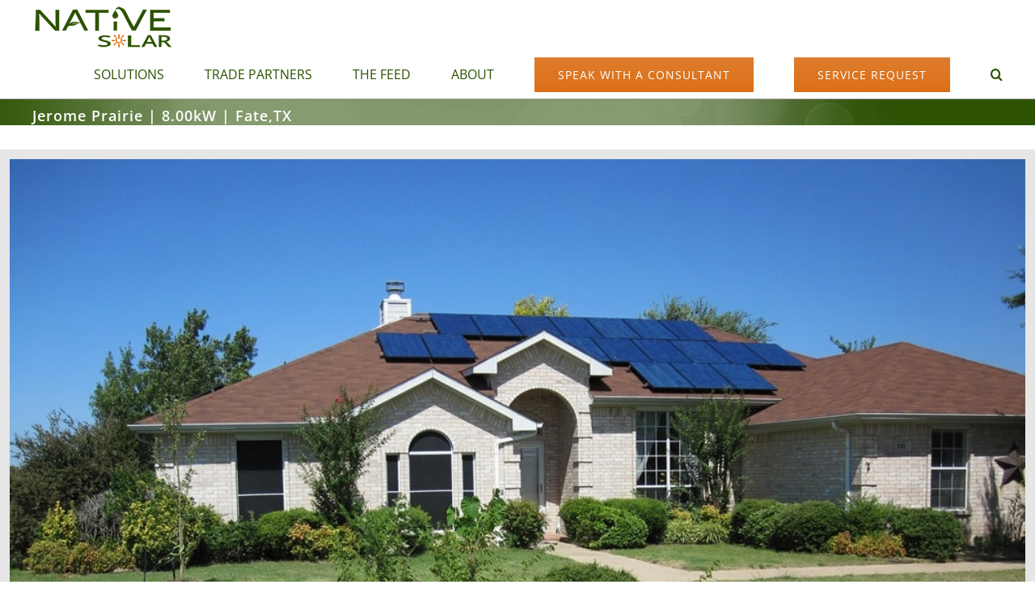

--- FILE ---
content_type: text/html; charset=UTF-8
request_url: https://nativesolar.com/jerome-prairie/
body_size: 25796
content:
<!DOCTYPE html><html class="avada-html-layout-wide avada-html-header-position-top avada-html-layout-framed avada-has-site-width-percent avada-is-100-percent-template avada-has-site-width-100-percent" lang="en-US"><head metasync_optimized><script type="application/ld+json">[{"@type": "ImageObject", "caption": "NATiVE SOLAR logo featuring green text with a stylized leaf and sun symbol, representing renewable energy solutions.", "license": "https://creativecommons.org/licenses/by-nc/4.0/", "@context": "https://schema.org/", "contentUrl": "https://nativesolar.com/wp-content/uploads/2019/06/NATiVE-SOLAR.png"}, {"@type": "ImageObject", "caption": "NATiVE Solar logo featuring stylized text in white and orange, representing a Texas solar company focused on renewable energy solutions.", "license": "https://creativecommons.org/licenses/by-nc/4.0/", "@context": "https://schema.org/", "contentUrl": "https://nativesolar.com/wp-content/uploads/2019/06/NATiVE-Solar-Texas-Solar-Company.png"}]</script><script type="application/ld+json" data-otto-pixel="dynamic-seo">{
   "@context": "https://schema.org",
   "@type": "Organization",
   "url": "https://nativesolar.com",
   "sameAs": [
      "https://twitter.com/native_solar",
      "https://www.facebook.com/native.solar/",
      "https://www.youtube.com/channel/ucb8hjj2yhv-finiuhzt6yuq",
      "https://www.instagram.com/native.solar/",
      "https://www.linkedin.com/company/native-solar/",
      "https://www.tiktok.com/@nativesolar?"
   ],
   "logo": "https://www.google.com/s2/favicons?sz=256&domain_url=https://nativesolar.com",
   "name": "NATiVE Solar",
   "description": "NATiVE Solar is a Texas-based commercial-first solar EPC (Engineering, Procurement, Construction) firm specializing in comprehensive solar energy solutions. Our core focus is commercial and industrial solar projects, delivering full-service EPC capabilities including consulting, design, engineering, project management, procurement, commissioning, and ongoing O&M/service support. Operating exclusively in Texas, we bring deep expertise in commercial solar development while also providing high-end residential solar offerings. As an EPC firm, we manage every phase of solar projects from initial consultation through long-term maintenance, ensuring seamless execution and optimal performance for our clients.",
   "email": "info@nativesolar.com",
   "telephone": "+1-855-234-3131",
   "vatID": "0000",
   "taxID": "0000",
   "iso6523Code": "0000",
   "address": [
      {
         "@type": "PostalAddress",
         "streetAddress": "22211 Amber Rose",
         "addressCountry": "US"
      }
   ]
}</script><meta http-equiv="X-UA-Compatible" content="IE=edge"/><meta http-equiv="Content-Type" content="text/html; charset=utf-8"/><meta name="viewport" content="width=device-width, initial-scale=1"/><style id="awlb-live-editor">.fusion-builder-live .fusion-builder-live-toolbar .fusion-toolbar-nav > li.fusion-branding .fusion-builder-logo-wrapper .fusiona-avada-logo {background: url( https://nativesolar.com/wp-content/uploads/2018/09/solar-power-symbol.png ) no-repeat center !important;
				background-size: contain !important;
				width: 30px;
				height: 30px;}.fusion-builder-live .fusion-builder-live-toolbar .fusion-toolbar-nav > li.fusion-branding .fusion-builder-logo-wrapper .fusiona-avada-logo:before {
					display: none;
				}</style><meta name='robots' content='index, follow, max-snippet:-1, max-image-preview:large, max-video-preview:-1'/><script type="application/ld+json">{"@context":"https://schema.org","@graph":[{"@type":"LocalBusiness","@id":"https://nativesolar.com/#native","name":"NATiVE Solar","url":"https://nativesolar.com","logo":"https://nativesolar.com/wp-content/uploads/2024/06/native-solar-logo-orange-green.png","image":"https://nativesolar.com/wp-content/uploads/2024/06/team-installing-solar-panels.jpg","description":"Trusted solar company in Texas specializing in solar panel installation, battery storage, and custom energy solutions.","telephone":"+1-855-234-3131","address":{"@type":"PostalAddress","streetAddress":"3998 U.S. 290, Suite D","addressLocality":"Dripping Springs","addressRegion":"TX","postalCode":"78620","addressCountry":"US"},"areaServed":[{"@type":"Place","name":"Austin, TX"},{"@type":"Place","name":"Dallas-Fort Worth, TX"},{"@type":"Place","name":"San Antonio, TX"},{"@type":"Place","name":"Houston, TX"}],"sameAs":["https://www.facebook.com/native.solar/","https://www.linkedin.com/company/35513250","https://g.co/kgs/9xTWU9G"]},{"@type":"AggregateRating","itemReviewed":{"@id":"https://nativesolar.com/#native"},"ratingValue":5,"reviewCount":80},{"@type":"Review","reviewRating":{"@type":"Rating","ratingValue":5,"bestRating":5},"author":{"@type":"Person","name":"W Gaines Bagby"},"datePublished":"2025-07-10","reviewBody":"My whole experience with Native Solar has been amazing! After checking with several installers, we chose them because they took the time to really listen. Casey and Derek were fabulous. I would recommend Native Solar without reservation.","itemReviewed":{"@id":"https://nativesolar.com/#native"}},{"@type":"Review","reviewRating":{"@type":"Rating","ratingValue":5,"bestRating":5},"author":{"@type":"Person","name":"Clayton Dittman"},"datePublished":"2025-07-02","reviewBody":"Straight up, these guys are legit. When I emailed, THEY RESPONDED!!!!! Holy crap!!","itemReviewed":{"@id":"https://nativesolar.com/#native"}},{"@type":"Review","reviewRating":{"@type":"Rating","ratingValue":5,"bestRating":5},"author":{"@type":"Person","name":"Erwin Cuellar"},"datePublished":"2025-06-25","reviewBody":"Native helped us with a commercial installation at our warehouse and has maintained it ever since. Great service and experience.","itemReviewed":{"@id":"https://nativesolar.com/#native"}},{"@type":"Service","serviceType":"Solar Panel Installation","provider":{"@id":"https://nativesolar.com/#native"},"areaServed":"TX"},{"@type":"Service","serviceType":"Battery Energy Storage System Installation","provider":{"@id":"https://nativesolar.com/#native"},"areaServed":"TX"},{"@type":"WebPage","@id":"https://nativesolar.com/austin-hillcountry/#webpage","name":"Austin Solar & Battery Installation | NATiVE Solar","url":"https://nativesolar.com/austin-hillcountry","description":"Custom solar and battery solutions for Austin and the Hill Country. Discover why high-performance homes deserve high-performance energy."},{"@type":"WebPage","@id":"https://nativesolar.com/dfwmetroplex/#webpage","name":"Dallas-Fort Worth Solar Panel Installers | NATiVE Solar","url":"https://nativesolar.com/dfwmetroplex","description":"Trusted solar energy partner for Dallas, Fort Worth, and the Metroplex. Residential and commercial solar + storage systems done right."},{"@type":"WebPage","@id":"https://nativesolar.com/sanantonio/#webpage","name":"San Antonio Solar & Battery Systems | NATiVE Solar","url":"https://nativesolar.com/sanantonio","description":"Design-forward solar energy systems for homes and businesses in San Antonio and the Hill Country. Proven, dependable, local."},{"@type":"WebPage","@id":"https://nativesolar.com/houstongulfcoast/#webpage","name":"Houston & Gulf Coast Solar Solutions | NATiVE Solar","url":"https://nativesolar.com/houstongulfcoast","description":"Serving Houston and the Gulf Coast region with tailored solar and battery energy systems. Resilience, reliability, and clean power."},{"@type":"WebSite","@id":"https://nativesolar.com/#website","url":"https://nativesolar.com/","name":"NATiVE Solar","publisher":{"@id":"https://nativesolar.com/#native"}},{"@type":"ProfilePage","@id":"https://nativesolar.com/#profile","name":"NATiVE Solar Company Profile","url":"https://nativesolar.com/","about":{"@id":"https://nativesolar.com/#native"},"mainEntity":{"@id":"https://nativesolar.com/#native"}}]}</script><link rel="dns-prefetch" href="//sa.searchatlas.com"><link rel="preconnect" href="https://sa.searchatlas.com" crossorigin><meta name="otto" content="uuid=1da64f3e-7afc-48e4-b82e-73b498c1d617; type=wordpress; enabled=true; version=2.5.14"><meta name="robots" content="index"/><script>window.__SA_DYO_INITIALIZED__=true;</script><!-- This site is optimized with the Yoast SEO Premium plugin v26.7 (Yoast SEO v26.7) - https://yoast.com/wordpress/plugins/seo/ --><title>Jerome Prairie | 8.00kW | Fate,TX | NATiVE Solar Panel Installation</title><meta name="description" content="The Jerome Prairie Project is a 8.00kW residential solar photovoltaic (PV) array consisting of 32 250W PHONO solar panels and two SunnyBoy centralized..."/><link rel="canonical" href="https://nativesolar.com/jerome-prairie/"/><meta property="og:locale" content="en_US"/><meta property="og:type" content="article"/><meta property="og:title" content="Jerome Prairie | 8.00kW | Fate,TX"/><meta property="og:description" content="The Jerome Prairie Project is a 8.00kW residential solar photovoltaic (PV) array consisting of 32 250W PHONO solar panels and two SunnyBoy centralized..."/><meta property="og:url" content="https://nativesolar.com/jerome-prairie/"/><meta property="og:site_name" content="NATiVE Solar"/><meta property="article:publisher" content="https://www.facebook.com/native.solar/"/><meta property="article:published_time" content="2018-12-12T14:43:54+00:00"/><meta property="article:modified_time" content="2023-01-31T23:26:42+00:00"/><meta property="og:image" content="https://nativesolar.com/wp-content/uploads/2016/07/jerome-prairie-Fate-Texas-Solar.jpg"/><meta property="og:image:width" content="1024"/><meta property="og:image:height" content="768"/><meta property="og:image:type" content="image/jpeg"/><meta name="author" content="NATiVE Solar"/><meta name="twitter:card" content="summary_large_image"/><meta name="twitter:creator" content="@native_solar"/><meta name="twitter:site" content="@native_solar"/><meta name="twitter:label1" content="Written by"/><meta name="twitter:data1" content="NATiVE Solar"/><meta name="twitter:label2" content="Est. reading time"/><meta name="twitter:data2" content="3 minutes"/><script type="application/ld+json" class="yoast-schema-graph">{"@context":"https://schema.org","@graph":[{"@type":"Article","@id":"https://nativesolar.com/jerome-prairie/#article","isPartOf":{"@id":"https://nativesolar.com/jerome-prairie/"},"author":{"name":"NATiVE Solar","@id":"https://nativesolar.com/#/schema/person/01b1ad007aeb461e54de9afa143e3c77"},"headline":"Jerome Prairie | 8.00kW | Fate,TX","datePublished":"2018-12-12T14:43:54+00:00","dateModified":"2023-01-31T23:26:42+00:00","mainEntityOfPage":{"@id":"https://nativesolar.com/jerome-prairie/"},"wordCount":639,"commentCount":0,"publisher":{"@id":"https://nativesolar.com/#organization"},"image":{"@id":"https://nativesolar.com/jerome-prairie/#primaryimage"},"thumbnailUrl":"https://nativesolar.com/wp-content/uploads/2016/07/jerome-prairie-Fate-Texas-Solar.jpg","articleSection":["Portfolio-Home Solar Panels"],"inLanguage":"en-US","potentialAction":[{"@type":"CommentAction","name":"Comment","target":["https://nativesolar.com/jerome-prairie/#respond"]}]},{"@type":"WebPage","@id":"https://nativesolar.com/jerome-prairie/","url":"https://nativesolar.com/jerome-prairie/","name":"Jerome Prairie | 8.00kW | Fate,TX | NATiVE Solar Panel Installation","isPartOf":{"@id":"https://nativesolar.com/#website"},"primaryImageOfPage":{"@id":"https://nativesolar.com/jerome-prairie/#primaryimage"},"image":{"@id":"https://nativesolar.com/jerome-prairie/#primaryimage"},"thumbnailUrl":"https://nativesolar.com/wp-content/uploads/2016/07/jerome-prairie-Fate-Texas-Solar.jpg","datePublished":"2018-12-12T14:43:54+00:00","dateModified":"2023-01-31T23:26:42+00:00","description":"The Jerome Prairie Project is a 8.00kW residential solar photovoltaic (PV) array consisting of 32 250W PHONO solar panels and two SunnyBoy centralized...","breadcrumb":{"@id":"https://nativesolar.com/jerome-prairie/#breadcrumb"},"inLanguage":"en-US","potentialAction":[{"@type":"ReadAction","target":["https://nativesolar.com/jerome-prairie/"]}]},{"@type":"ImageObject","inLanguage":"en-US","@id":"https://nativesolar.com/jerome-prairie/#primaryimage","url":"https://nativesolar.com/wp-content/uploads/2016/07/jerome-prairie-Fate-Texas-Solar.jpg","contentUrl":"https://nativesolar.com/wp-content/uploads/2016/07/jerome-prairie-Fate-Texas-Solar.jpg","width":1024,"height":768,"caption":"Jerome Prairie"},{"@type":"BreadcrumbList","@id":"https://nativesolar.com/jerome-prairie/#breadcrumb","itemListElement":[{"@type":"ListItem","position":1,"name":"Home","item":"https://nativesolar.com/"},{"@type":"ListItem","position":2,"name":"Jerome Prairie | 8.00kW | Fate,TX"}]},{"@type":"Person","@id":"https://nativesolar.com/#/schema/person/01b1ad007aeb461e54de9afa143e3c77","name":"NATiVE Solar","image":{"@type":"ImageObject","inLanguage":"en-US","@id":"https://nativesolar.com/#/schema/person/image/","url":"https://secure.gravatar.com/avatar/c10a77cd6bab1e209586fca5411d11be5d4e315ec2bdfcc1d781ceea6fa13df0?s=96&d=mm&r=g","contentUrl":"https://secure.gravatar.com/avatar/c10a77cd6bab1e209586fca5411d11be5d4e315ec2bdfcc1d781ceea6fa13df0?s=96&d=mm&r=g","caption":"NATiVE Solar"},"description":"At NATiVE Solar, we don’t just install solar—we build long-term energy solutions for Texans, by Texans. Locally owned and operated since 2007, we’ve perfected the practice of ethically partnering with homeowners, builders, and commercial concerns harness clean, reliable energy that pays off for decades. We’re proud to be a full-service solar EPC (Engineering, Procurement, Construction) with deep roots in sustainable construction. From design and engineering to installation and post-project support, everything we do is in-house—no subcontractor roulette, no surprises. NATiVE Solar has an award-winning commitment to delivering intelligent, custom solar solutions from a holistic approach to both Texas homeowners and business owners."}]}</script><!-- / Yoast SEO Premium plugin. --><link rel='dns-prefetch' href='//www.googletagmanager.com'/><link rel="alternate" type="application/rss+xml" title="NATiVE Solar &raquo; Feed" href="https://nativesolar.com/feed/"/><link rel="alternate" type="application/rss+xml" title="NATiVE Solar &raquo; Comments Feed" href="https://nativesolar.com/comments/feed/"/><link rel="shortcut icon" href="https://nativesolar.com/wp-content/uploads/2018/09/solar-power-symbol.png" type="image/x-icon"/><!-- Apple Touch Icon --><link rel="apple-touch-icon" sizes="180x180" href="https://nativesolar.com/wp-content/uploads/2018/09/solar-power-symbol.png"><!-- Android Icon --><link rel="icon" sizes="192x192" href="https://nativesolar.com/wp-content/uploads/2018/09/solar-power-symbol.png"><!-- MS Edge Icon --><meta name="msapplication-TileImage" content="https://nativesolar.com/wp-content/uploads/2018/09/solar-power-symbol.png"><link rel="alternate" type="application/rss+xml" title="NATiVE Solar &raquo; Jerome Prairie | 8.00kW | Fate,TX Comments Feed" href="https://nativesolar.com/jerome-prairie/feed/"/><script type="application/ld+json">{"@context":"https://schema.org","@graph":[{"@type":"Organization","@id":"https://nativesolar.com/#organization","parentOrganization":{"@id":"https://nativesolar.com/#native"}}]}</script><link rel="alternate" title="oEmbed (JSON)" type="application/json+oembed" href="https://nativesolar.com/wp-json/oembed/1.0/embed?url=https%3A%2F%2Fnativesolar.com%2Fjerome-prairie%2F"/><link rel="alternate" title="oEmbed (XML)" type="text/xml+oembed" href="https://nativesolar.com/wp-json/oembed/1.0/embed?url=https%3A%2F%2Fnativesolar.com%2Fjerome-prairie%2F&amp;format=xml"/><style id='wp-img-auto-sizes-contain-inline-css' type='text/css'>
img:is([sizes=auto i],[sizes^="auto," i]){contain-intrinsic-size:3000px 1500px}
/*# sourceURL=wp-img-auto-sizes-contain-inline-css */
</style><link rel='stylesheet' id='fusion-dynamic-css-css' href='https://nativesolar.com/wp-content/uploads/fusion-styles/c5bb39f69b44e41faa10606cc97dfd37.min.css?ver=3.13.3' type='text/css' media='all'/><script type="text/javascript" src="https://nativesolar.com/wp-includes/js/jquery/jquery.min.js?ver=3.7.1" id="jquery-core-js"></script><script type="text/javascript" src="https://nativesolar.com/wp-includes/js/jquery/jquery-migrate.min.js?ver=3.4.1" id="jquery-migrate-js"></script><!-- Google tag (gtag.js) snippet added by Site Kit --><!-- Google Analytics snippet added by Site Kit --><script type="text/javascript" src="https://www.googletagmanager.com/gtag/js?id=G-THNJT931Z8" id="google_gtagjs-js" async></script><script type="text/javascript" id="google_gtagjs-js-after">
/* <![CDATA[ */
window.dataLayer = window.dataLayer || [];function gtag(){dataLayer.push(arguments);}
gtag("set","linker",{"domains":["nativesolar.com"]});
gtag("js", new Date());
gtag("set", "developer_id.dZTNiMT", true);
gtag("config", "G-THNJT931Z8", {"googlesitekit_post_type":"post","googlesitekit_post_date":"20181212"});
 window._googlesitekit = window._googlesitekit || {}; window._googlesitekit.throttledEvents = []; window._googlesitekit.gtagEvent = (name, data) => { var key = JSON.stringify( { name, data } ); if ( !! window._googlesitekit.throttledEvents[ key ] ) { return; } window._googlesitekit.throttledEvents[ key ] = true; setTimeout( () => { delete window._googlesitekit.throttledEvents[ key ]; }, 5 ); gtag( "event", name, { ...data, event_source: "site-kit" } ); }; 
//# sourceURL=google_gtagjs-js-after
/* ]]> */
</script><link rel="https://api.w.org/" href="https://nativesolar.com/wp-json/"/><link rel="alternate" title="JSON" type="application/json" href="https://nativesolar.com/wp-json/wp/v2/posts/22046"/><link rel="EditURI" type="application/rsd+xml" title="RSD" href="https://nativesolar.com/xmlrpc.php?rsd"/><meta name="generator" content="WordPress 6.9"/><link rel='shortlink' href='https://nativesolar.com/?p=22046'/><meta name="generator" content="Site Kit by Google 1.170.0"/><link rel="preload" href="https://nativesolar.com/wp-content/themes/Avada/includes/lib/assets/fonts/icomoon/awb-icons.woff" as="font" type="font/woff" crossorigin><link rel="preload" href="//nativesolar.com/wp-content/themes/Avada/includes/lib/assets/fonts/fontawesome/webfonts/fa-brands-400.woff2" as="font" type="font/woff2" crossorigin><link rel="preload" href="//nativesolar.com/wp-content/themes/Avada/includes/lib/assets/fonts/fontawesome/webfonts/fa-regular-400.woff2" as="font" type="font/woff2" crossorigin><link rel="preload" href="//nativesolar.com/wp-content/themes/Avada/includes/lib/assets/fonts/fontawesome/webfonts/fa-solid-900.woff2" as="font" type="font/woff2" crossorigin><style type="text/css" id="css-fb-visibility">@media screen and (max-width: 640px){.fusion-no-small-visibility{display:none !important;}body .sm-text-align-center{text-align:center !important;}body .sm-text-align-left{text-align:left !important;}body .sm-text-align-right{text-align:right !important;}body .sm-flex-align-center{justify-content:center !important;}body .sm-flex-align-flex-start{justify-content:flex-start !important;}body .sm-flex-align-flex-end{justify-content:flex-end !important;}body .sm-mx-auto{margin-left:auto !important;margin-right:auto !important;}body .sm-ml-auto{margin-left:auto !important;}body .sm-mr-auto{margin-right:auto !important;}body .fusion-absolute-position-small{position:absolute;top:auto;width:100%;}.awb-sticky.awb-sticky-small{ position: sticky; top: var(--awb-sticky-offset,0); }}@media screen and (min-width: 641px) and (max-width: 1024px){.fusion-no-medium-visibility{display:none !important;}body .md-text-align-center{text-align:center !important;}body .md-text-align-left{text-align:left !important;}body .md-text-align-right{text-align:right !important;}body .md-flex-align-center{justify-content:center !important;}body .md-flex-align-flex-start{justify-content:flex-start !important;}body .md-flex-align-flex-end{justify-content:flex-end !important;}body .md-mx-auto{margin-left:auto !important;margin-right:auto !important;}body .md-ml-auto{margin-left:auto !important;}body .md-mr-auto{margin-right:auto !important;}body .fusion-absolute-position-medium{position:absolute;top:auto;width:100%;}.awb-sticky.awb-sticky-medium{ position: sticky; top: var(--awb-sticky-offset,0); }}@media screen and (min-width: 1025px){.fusion-no-large-visibility{display:none !important;}body .lg-text-align-center{text-align:center !important;}body .lg-text-align-left{text-align:left !important;}body .lg-text-align-right{text-align:right !important;}body .lg-flex-align-center{justify-content:center !important;}body .lg-flex-align-flex-start{justify-content:flex-start !important;}body .lg-flex-align-flex-end{justify-content:flex-end !important;}body .lg-mx-auto{margin-left:auto !important;margin-right:auto !important;}body .lg-ml-auto{margin-left:auto !important;}body .lg-mr-auto{margin-right:auto !important;}body .fusion-absolute-position-large{position:absolute;top:auto;width:100%;}.awb-sticky.awb-sticky-large{ position: sticky; top: var(--awb-sticky-offset,0); }}</style><style type="text/css" id="fusion-branding-style">#wpadminbar .avada-menu > .ab-item:before,#wpadminbar > #wp-toolbar #wp-admin-bar-fb-edit > .ab-item:before {background: url( https://nativesolar.com/wp-content/uploads/2018/09/solar-power-symbol.png ) no-repeat center !important;background-size: auto !important;content: "" !important;
						padding: 2px 0;
						width: 20px;
						height: 20px;
						background-size: contain !important;}</style><!-- Google Tag Manager snippet added by Site Kit --><script type="text/javascript">
/* <![CDATA[ */

			( function( w, d, s, l, i ) {
				w[l] = w[l] || [];
				w[l].push( {'gtm.start': new Date().getTime(), event: 'gtm.js'} );
				var f = d.getElementsByTagName( s )[0],
					j = d.createElement( s ), dl = l != 'dataLayer' ? '&l=' + l : '';
				j.async = true;
				j.src = 'https://www.googletagmanager.com/gtm.js?id=' + i + dl;
				f.parentNode.insertBefore( j, f );
			} )( window, document, 'script', 'dataLayer', 'GTM-P2VRFPZ5' );
			
/* ]]> */
</script><!-- End Google Tag Manager snippet added by Site Kit --><script type="text/javascript">
			var doc = document.documentElement;
			doc.setAttribute( 'data-useragent', navigator.userAgent );
		</script><style id='global-styles-inline-css' type='text/css'>
:root{--wp--preset--aspect-ratio--square: 1;--wp--preset--aspect-ratio--4-3: 4/3;--wp--preset--aspect-ratio--3-4: 3/4;--wp--preset--aspect-ratio--3-2: 3/2;--wp--preset--aspect-ratio--2-3: 2/3;--wp--preset--aspect-ratio--16-9: 16/9;--wp--preset--aspect-ratio--9-16: 9/16;--wp--preset--color--black: #000000;--wp--preset--color--cyan-bluish-gray: #abb8c3;--wp--preset--color--white: #ffffff;--wp--preset--color--pale-pink: #f78da7;--wp--preset--color--vivid-red: #cf2e2e;--wp--preset--color--luminous-vivid-orange: #ff6900;--wp--preset--color--luminous-vivid-amber: #fcb900;--wp--preset--color--light-green-cyan: #7bdcb5;--wp--preset--color--vivid-green-cyan: #00d084;--wp--preset--color--pale-cyan-blue: #8ed1fc;--wp--preset--color--vivid-cyan-blue: #0693e3;--wp--preset--color--vivid-purple: #9b51e0;--wp--preset--color--awb-color-1: rgba(255,255,255,1);--wp--preset--color--awb-color-2: rgba(246,246,246,1);--wp--preset--color--awb-color-3: rgba(204,204,204,1);--wp--preset--color--awb-color-4: rgba(219,111,24,1);--wp--preset--color--awb-color-5: rgba(116,116,116,1);--wp--preset--color--awb-color-6: rgba(44,82,2,1);--wp--preset--color--awb-color-7: rgba(51,51,51,1);--wp--preset--color--awb-color-8: rgba(0,0,0,1);--wp--preset--color--awb-color-custom-10: rgba(224,222,222,1);--wp--preset--color--awb-color-custom-11: rgba(219,111,24,0.8);--wp--preset--color--awb-color-custom-12: rgba(249,249,249,1);--wp--preset--color--awb-color-custom-13: rgba(232,232,232,1);--wp--preset--color--awb-color-custom-14: rgba(219,111,24,0.7);--wp--preset--color--awb-color-custom-15: rgba(235,234,234,1);--wp--preset--gradient--vivid-cyan-blue-to-vivid-purple: linear-gradient(135deg,rgb(6,147,227) 0%,rgb(155,81,224) 100%);--wp--preset--gradient--light-green-cyan-to-vivid-green-cyan: linear-gradient(135deg,rgb(122,220,180) 0%,rgb(0,208,130) 100%);--wp--preset--gradient--luminous-vivid-amber-to-luminous-vivid-orange: linear-gradient(135deg,rgb(252,185,0) 0%,rgb(255,105,0) 100%);--wp--preset--gradient--luminous-vivid-orange-to-vivid-red: linear-gradient(135deg,rgb(255,105,0) 0%,rgb(207,46,46) 100%);--wp--preset--gradient--very-light-gray-to-cyan-bluish-gray: linear-gradient(135deg,rgb(238,238,238) 0%,rgb(169,184,195) 100%);--wp--preset--gradient--cool-to-warm-spectrum: linear-gradient(135deg,rgb(74,234,220) 0%,rgb(151,120,209) 20%,rgb(207,42,186) 40%,rgb(238,44,130) 60%,rgb(251,105,98) 80%,rgb(254,248,76) 100%);--wp--preset--gradient--blush-light-purple: linear-gradient(135deg,rgb(255,206,236) 0%,rgb(152,150,240) 100%);--wp--preset--gradient--blush-bordeaux: linear-gradient(135deg,rgb(254,205,165) 0%,rgb(254,45,45) 50%,rgb(107,0,62) 100%);--wp--preset--gradient--luminous-dusk: linear-gradient(135deg,rgb(255,203,112) 0%,rgb(199,81,192) 50%,rgb(65,88,208) 100%);--wp--preset--gradient--pale-ocean: linear-gradient(135deg,rgb(255,245,203) 0%,rgb(182,227,212) 50%,rgb(51,167,181) 100%);--wp--preset--gradient--electric-grass: linear-gradient(135deg,rgb(202,248,128) 0%,rgb(113,206,126) 100%);--wp--preset--gradient--midnight: linear-gradient(135deg,rgb(2,3,129) 0%,rgb(40,116,252) 100%);--wp--preset--font-size--small: 12px;--wp--preset--font-size--medium: 20px;--wp--preset--font-size--large: 24px;--wp--preset--font-size--x-large: 42px;--wp--preset--font-size--normal: 16px;--wp--preset--font-size--xlarge: 32px;--wp--preset--font-size--huge: 48px;--wp--preset--spacing--20: 0.44rem;--wp--preset--spacing--30: 0.67rem;--wp--preset--spacing--40: 1rem;--wp--preset--spacing--50: 1.5rem;--wp--preset--spacing--60: 2.25rem;--wp--preset--spacing--70: 3.38rem;--wp--preset--spacing--80: 5.06rem;--wp--preset--shadow--natural: 6px 6px 9px rgba(0, 0, 0, 0.2);--wp--preset--shadow--deep: 12px 12px 50px rgba(0, 0, 0, 0.4);--wp--preset--shadow--sharp: 6px 6px 0px rgba(0, 0, 0, 0.2);--wp--preset--shadow--outlined: 6px 6px 0px -3px rgb(255, 255, 255), 6px 6px rgb(0, 0, 0);--wp--preset--shadow--crisp: 6px 6px 0px rgb(0, 0, 0);}:where(.is-layout-flex){gap: 0.5em;}:where(.is-layout-grid){gap: 0.5em;}body .is-layout-flex{display: flex;}.is-layout-flex{flex-wrap: wrap;align-items: center;}.is-layout-flex > :is(*, div){margin: 0;}body .is-layout-grid{display: grid;}.is-layout-grid > :is(*, div){margin: 0;}:where(.wp-block-columns.is-layout-flex){gap: 2em;}:where(.wp-block-columns.is-layout-grid){gap: 2em;}:where(.wp-block-post-template.is-layout-flex){gap: 1.25em;}:where(.wp-block-post-template.is-layout-grid){gap: 1.25em;}.has-black-color{color: var(--wp--preset--color--black) !important;}.has-cyan-bluish-gray-color{color: var(--wp--preset--color--cyan-bluish-gray) !important;}.has-white-color{color: var(--wp--preset--color--white) !important;}.has-pale-pink-color{color: var(--wp--preset--color--pale-pink) !important;}.has-vivid-red-color{color: var(--wp--preset--color--vivid-red) !important;}.has-luminous-vivid-orange-color{color: var(--wp--preset--color--luminous-vivid-orange) !important;}.has-luminous-vivid-amber-color{color: var(--wp--preset--color--luminous-vivid-amber) !important;}.has-light-green-cyan-color{color: var(--wp--preset--color--light-green-cyan) !important;}.has-vivid-green-cyan-color{color: var(--wp--preset--color--vivid-green-cyan) !important;}.has-pale-cyan-blue-color{color: var(--wp--preset--color--pale-cyan-blue) !important;}.has-vivid-cyan-blue-color{color: var(--wp--preset--color--vivid-cyan-blue) !important;}.has-vivid-purple-color{color: var(--wp--preset--color--vivid-purple) !important;}.has-black-background-color{background-color: var(--wp--preset--color--black) !important;}.has-cyan-bluish-gray-background-color{background-color: var(--wp--preset--color--cyan-bluish-gray) !important;}.has-white-background-color{background-color: var(--wp--preset--color--white) !important;}.has-pale-pink-background-color{background-color: var(--wp--preset--color--pale-pink) !important;}.has-vivid-red-background-color{background-color: var(--wp--preset--color--vivid-red) !important;}.has-luminous-vivid-orange-background-color{background-color: var(--wp--preset--color--luminous-vivid-orange) !important;}.has-luminous-vivid-amber-background-color{background-color: var(--wp--preset--color--luminous-vivid-amber) !important;}.has-light-green-cyan-background-color{background-color: var(--wp--preset--color--light-green-cyan) !important;}.has-vivid-green-cyan-background-color{background-color: var(--wp--preset--color--vivid-green-cyan) !important;}.has-pale-cyan-blue-background-color{background-color: var(--wp--preset--color--pale-cyan-blue) !important;}.has-vivid-cyan-blue-background-color{background-color: var(--wp--preset--color--vivid-cyan-blue) !important;}.has-vivid-purple-background-color{background-color: var(--wp--preset--color--vivid-purple) !important;}.has-black-border-color{border-color: var(--wp--preset--color--black) !important;}.has-cyan-bluish-gray-border-color{border-color: var(--wp--preset--color--cyan-bluish-gray) !important;}.has-white-border-color{border-color: var(--wp--preset--color--white) !important;}.has-pale-pink-border-color{border-color: var(--wp--preset--color--pale-pink) !important;}.has-vivid-red-border-color{border-color: var(--wp--preset--color--vivid-red) !important;}.has-luminous-vivid-orange-border-color{border-color: var(--wp--preset--color--luminous-vivid-orange) !important;}.has-luminous-vivid-amber-border-color{border-color: var(--wp--preset--color--luminous-vivid-amber) !important;}.has-light-green-cyan-border-color{border-color: var(--wp--preset--color--light-green-cyan) !important;}.has-vivid-green-cyan-border-color{border-color: var(--wp--preset--color--vivid-green-cyan) !important;}.has-pale-cyan-blue-border-color{border-color: var(--wp--preset--color--pale-cyan-blue) !important;}.has-vivid-cyan-blue-border-color{border-color: var(--wp--preset--color--vivid-cyan-blue) !important;}.has-vivid-purple-border-color{border-color: var(--wp--preset--color--vivid-purple) !important;}.has-vivid-cyan-blue-to-vivid-purple-gradient-background{background: var(--wp--preset--gradient--vivid-cyan-blue-to-vivid-purple) !important;}.has-light-green-cyan-to-vivid-green-cyan-gradient-background{background: var(--wp--preset--gradient--light-green-cyan-to-vivid-green-cyan) !important;}.has-luminous-vivid-amber-to-luminous-vivid-orange-gradient-background{background: var(--wp--preset--gradient--luminous-vivid-amber-to-luminous-vivid-orange) !important;}.has-luminous-vivid-orange-to-vivid-red-gradient-background{background: var(--wp--preset--gradient--luminous-vivid-orange-to-vivid-red) !important;}.has-very-light-gray-to-cyan-bluish-gray-gradient-background{background: var(--wp--preset--gradient--very-light-gray-to-cyan-bluish-gray) !important;}.has-cool-to-warm-spectrum-gradient-background{background: var(--wp--preset--gradient--cool-to-warm-spectrum) !important;}.has-blush-light-purple-gradient-background{background: var(--wp--preset--gradient--blush-light-purple) !important;}.has-blush-bordeaux-gradient-background{background: var(--wp--preset--gradient--blush-bordeaux) !important;}.has-luminous-dusk-gradient-background{background: var(--wp--preset--gradient--luminous-dusk) !important;}.has-pale-ocean-gradient-background{background: var(--wp--preset--gradient--pale-ocean) !important;}.has-electric-grass-gradient-background{background: var(--wp--preset--gradient--electric-grass) !important;}.has-midnight-gradient-background{background: var(--wp--preset--gradient--midnight) !important;}.has-small-font-size{font-size: var(--wp--preset--font-size--small) !important;}.has-medium-font-size{font-size: var(--wp--preset--font-size--medium) !important;}.has-large-font-size{font-size: var(--wp--preset--font-size--large) !important;}.has-x-large-font-size{font-size: var(--wp--preset--font-size--x-large) !important;}
/*# sourceURL=global-styles-inline-css */
</style><style id='wp-block-library-inline-css' type='text/css'>
:root{--wp-block-synced-color:#7a00df;--wp-block-synced-color--rgb:122,0,223;--wp-bound-block-color:var(--wp-block-synced-color);--wp-editor-canvas-background:#ddd;--wp-admin-theme-color:#007cba;--wp-admin-theme-color--rgb:0,124,186;--wp-admin-theme-color-darker-10:#006ba1;--wp-admin-theme-color-darker-10--rgb:0,107,160.5;--wp-admin-theme-color-darker-20:#005a87;--wp-admin-theme-color-darker-20--rgb:0,90,135;--wp-admin-border-width-focus:2px}@media (min-resolution:192dpi){:root{--wp-admin-border-width-focus:1.5px}}.wp-element-button{cursor:pointer}:root .has-very-light-gray-background-color{background-color:#eee}:root .has-very-dark-gray-background-color{background-color:#313131}:root .has-very-light-gray-color{color:#eee}:root .has-very-dark-gray-color{color:#313131}:root .has-vivid-green-cyan-to-vivid-cyan-blue-gradient-background{background:linear-gradient(135deg,#00d084,#0693e3)}:root .has-purple-crush-gradient-background{background:linear-gradient(135deg,#34e2e4,#4721fb 50%,#ab1dfe)}:root .has-hazy-dawn-gradient-background{background:linear-gradient(135deg,#faaca8,#dad0ec)}:root .has-subdued-olive-gradient-background{background:linear-gradient(135deg,#fafae1,#67a671)}:root .has-atomic-cream-gradient-background{background:linear-gradient(135deg,#fdd79a,#004a59)}:root .has-nightshade-gradient-background{background:linear-gradient(135deg,#330968,#31cdcf)}:root .has-midnight-gradient-background{background:linear-gradient(135deg,#020381,#2874fc)}:root{--wp--preset--font-size--normal:16px;--wp--preset--font-size--huge:42px}.has-regular-font-size{font-size:1em}.has-larger-font-size{font-size:2.625em}.has-normal-font-size{font-size:var(--wp--preset--font-size--normal)}.has-huge-font-size{font-size:var(--wp--preset--font-size--huge)}.has-text-align-center{text-align:center}.has-text-align-left{text-align:left}.has-text-align-right{text-align:right}.has-fit-text{white-space:nowrap!important}#end-resizable-editor-section{display:none}.aligncenter{clear:both}.items-justified-left{justify-content:flex-start}.items-justified-center{justify-content:center}.items-justified-right{justify-content:flex-end}.items-justified-space-between{justify-content:space-between}.screen-reader-text{border:0;clip-path:inset(50%);height:1px;margin:-1px;overflow:hidden;padding:0;position:absolute;width:1px;word-wrap:normal!important}.screen-reader-text:focus{background-color:#ddd;clip-path:none;color:#444;display:block;font-size:1em;height:auto;left:5px;line-height:normal;padding:15px 23px 14px;text-decoration:none;top:5px;width:auto;z-index:100000}html :where(.has-border-color){border-style:solid}html :where([style*=border-top-color]){border-top-style:solid}html :where([style*=border-right-color]){border-right-style:solid}html :where([style*=border-bottom-color]){border-bottom-style:solid}html :where([style*=border-left-color]){border-left-style:solid}html :where([style*=border-width]){border-style:solid}html :where([style*=border-top-width]){border-top-style:solid}html :where([style*=border-right-width]){border-right-style:solid}html :where([style*=border-bottom-width]){border-bottom-style:solid}html :where([style*=border-left-width]){border-left-style:solid}html :where(img[class*=wp-image-]){height:auto;max-width:100%}:where(figure){margin:0 0 1em}html :where(.is-position-sticky){--wp-admin--admin-bar--position-offset:var(--wp-admin--admin-bar--height,0px)}@media screen and (max-width:600px){html :where(.is-position-sticky){--wp-admin--admin-bar--position-offset:0px}}
/*wp_block_styles_on_demand_placeholder:69675e1b184ec*/
/*# sourceURL=wp-block-library-inline-css */
</style><style id='wp-block-library-theme-inline-css' type='text/css'>
.wp-block-audio :where(figcaption){color:#555;font-size:13px;text-align:center}.is-dark-theme .wp-block-audio :where(figcaption){color:#ffffffa6}.wp-block-audio{margin:0 0 1em}.wp-block-code{border:1px solid #ccc;border-radius:4px;font-family:Menlo,Consolas,monaco,monospace;padding:.8em 1em}.wp-block-embed :where(figcaption){color:#555;font-size:13px;text-align:center}.is-dark-theme .wp-block-embed :where(figcaption){color:#ffffffa6}.wp-block-embed{margin:0 0 1em}.blocks-gallery-caption{color:#555;font-size:13px;text-align:center}.is-dark-theme .blocks-gallery-caption{color:#ffffffa6}:root :where(.wp-block-image figcaption){color:#555;font-size:13px;text-align:center}.is-dark-theme :root :where(.wp-block-image figcaption){color:#ffffffa6}.wp-block-image{margin:0 0 1em}.wp-block-pullquote{border-bottom:4px solid;border-top:4px solid;color:currentColor;margin-bottom:1.75em}.wp-block-pullquote :where(cite),.wp-block-pullquote :where(footer),.wp-block-pullquote__citation{color:currentColor;font-size:.8125em;font-style:normal;text-transform:uppercase}.wp-block-quote{border-left:.25em solid;margin:0 0 1.75em;padding-left:1em}.wp-block-quote cite,.wp-block-quote footer{color:currentColor;font-size:.8125em;font-style:normal;position:relative}.wp-block-quote:where(.has-text-align-right){border-left:none;border-right:.25em solid;padding-left:0;padding-right:1em}.wp-block-quote:where(.has-text-align-center){border:none;padding-left:0}.wp-block-quote.is-large,.wp-block-quote.is-style-large,.wp-block-quote:where(.is-style-plain){border:none}.wp-block-search .wp-block-search__label{font-weight:700}.wp-block-search__button{border:1px solid #ccc;padding:.375em .625em}:where(.wp-block-group.has-background){padding:1.25em 2.375em}.wp-block-separator.has-css-opacity{opacity:.4}.wp-block-separator{border:none;border-bottom:2px solid;margin-left:auto;margin-right:auto}.wp-block-separator.has-alpha-channel-opacity{opacity:1}.wp-block-separator:not(.is-style-wide):not(.is-style-dots){width:100px}.wp-block-separator.has-background:not(.is-style-dots){border-bottom:none;height:1px}.wp-block-separator.has-background:not(.is-style-wide):not(.is-style-dots){height:2px}.wp-block-table{margin:0 0 1em}.wp-block-table td,.wp-block-table th{word-break:normal}.wp-block-table :where(figcaption){color:#555;font-size:13px;text-align:center}.is-dark-theme .wp-block-table :where(figcaption){color:#ffffffa6}.wp-block-video :where(figcaption){color:#555;font-size:13px;text-align:center}.is-dark-theme .wp-block-video :where(figcaption){color:#ffffffa6}.wp-block-video{margin:0 0 1em}:root :where(.wp-block-template-part.has-background){margin-bottom:0;margin-top:0;padding:1.25em 2.375em}
/*# sourceURL=/wp-includes/css/dist/block-library/theme.min.css */
</style><style id='classic-theme-styles-inline-css' type='text/css'>
/*! This file is auto-generated */
.wp-block-button__link{color:#fff;background-color:#32373c;border-radius:9999px;box-shadow:none;text-decoration:none;padding:calc(.667em + 2px) calc(1.333em + 2px);font-size:1.125em}.wp-block-file__button{background:#32373c;color:#fff;text-decoration:none}
/*# sourceURL=/wp-includes/css/classic-themes.min.css */
</style></head><body 7 class="wp-singular post-template-default single single-post postid-22046 single-format-standard wp-theme-Avada fusion-image-hovers fusion-pagination-sizing fusion-button_type-flat fusion-button_span-no fusion-button_gradient-linear avada-image-rollover-circle-yes avada-image-rollover-yes avada-image-rollover-direction-left fusion-has-button-gradient fusion-body ltr fusion-sticky-header no-mobile-sticky-header no-mobile-slidingbar no-desktop-totop avada-has-rev-slider-styles fusion-disable-outline fusion-sub-menu-fade mobile-logo-pos-left layout-wide-mode avada-has-boxed-modal-shadow-none layout-scroll-offset-framed fusion-top-header menu-text-align-center mobile-menu-design-modern fusion-show-pagination-text fusion-header-layout-v3 avada-responsive avada-footer-fx-none avada-menu-highlight-style-bar fusion-search-form-classic fusion-main-menu-search-dropdown fusion-avatar-square avada-dropdown-styles avada-blog-layout-timeline avada-blog-archive-layout-timeline avada-header-shadow-no avada-menu-icon-position-left avada-has-mainmenu-dropdown-divider avada-has-header-100-width avada-has-pagetitle-100-width avada-has-pagetitle-bg-full avada-has-main-nav-search-icon avada-has-100-footer avada-has-breadcrumb-mobile-hidden avada-has-pagetitlebar-retina-bg-image avada-has-titlebar-bar_and_content avada-has-pagination-padding avada-flyout-menu-direction-fade avada-ec-views-v1" data-awb-post-id="22046"><!-- Google Tag Manager (noscript) snippet added by Site Kit --><noscript><iframe src="https://www.googletagmanager.com/ns.html?id=GTM-P2VRFPZ5" height="0" width="0" style="display:none;visibility:hidden"></iframe></noscript><!-- End Google Tag Manager (noscript) snippet added by Site Kit --><a class="skip-link screen-reader-text" href="#content">Skip to content</a><div id="boxed-wrapper"><div id="wrapper" class="fusion-wrapper"><div id="home" style="position:relative;top:-1px;"></div><header class="fusion-header-wrapper"><div class="fusion-header-v3 fusion-logo-alignment fusion-logo-left fusion-sticky-menu- fusion-sticky-logo-1 fusion-mobile-logo-1  fusion-mobile-menu-design-modern"><div class="fusion-header-sticky-height"></div><div class="fusion-header"><div class="fusion-row"><div class="fusion-logo" data-margin-top="5px" data-margin-bottom="0px" data-margin-left="0px" data-margin-right="0px"><a class="fusion-logo-link" href="https://nativesolar.com/"><!-- standard logo --><img src="https://nativesolar.com/wp-content/uploads/2019/06/NATiVE-SOLAR.png" srcset="https://nativesolar.com/wp-content/uploads/2019/06/NATiVE-SOLAR.png 1x, https://nativesolar.com/wp-content/uploads/2018/09/NATiVE-SOLAR-logo-green-web-retna.png 2x" width="175" height="54" style="max-height:54px;height:auto;" alt="NATiVE SOLAR logo featuring green text with a stylized leaf and sun symbol, representing renewable energy solutions." data-retina_logo_url="https://nativesolar.com/wp-content/uploads/2018/09/NATiVE-SOLAR-logo-green-web-retna.png" class="fusion-standard-logo"/><!-- mobile logo --><img src="https://nativesolar.com/wp-content/uploads/2019/06/NATiVE-SOLAR.png" srcset="https://nativesolar.com/wp-content/uploads/2019/06/NATiVE-SOLAR.png 1x, https://nativesolar.com/wp-content/uploads/2018/09/NATiVE-SOLAR-logo-green-web-retna.png 2x" width="175" height="54" style="max-height:54px;height:auto;" alt="NATiVE SOLAR logo featuring green text with a stylized leaf and sun symbol, representing renewable energy solutions." data-retina_logo_url="https://nativesolar.com/wp-content/uploads/2018/09/NATiVE-SOLAR-logo-green-web-retna.png" class="fusion-mobile-logo"/><!-- sticky header logo --><img src="https://nativesolar.com/wp-content/uploads/2019/06/NATiVE-Solar-Texas-Solar-Company.png" srcset="https://nativesolar.com/wp-content/uploads/2019/06/NATiVE-Solar-Texas-Solar-Company.png 1x, https://nativesolar.com/wp-content/uploads/2018/09/NATiVE-SOLAR-logo-white-web-retna2.png 2x" width="175" height="53" style="max-height:53px;height:auto;" alt="NATiVE Solar logo featuring stylized text in white and orange, representing a Texas solar company focused on renewable energy solutions." data-retina_logo_url="https://nativesolar.com/wp-content/uploads/2018/09/NATiVE-SOLAR-logo-white-web-retna2.png" class="fusion-sticky-logo"/></a></div><nav class="fusion-main-menu" aria-label="Main Menu"><ul id="menu-main" class="fusion-menu"><li id="menu-item-21421" class="menu-item menu-item-type-post_type menu-item-object-page menu-item-has-children menu-item-21421 fusion-dropdown-menu" data-item-id="21421"><a href="https://nativesolar.com/solar-services/" class="fusion-bar-highlight"><span class="menu-text">SOLUTIONS</span></a><ul class="sub-menu"><li id="menu-item-30575" class="menu-item menu-item-type-post_type menu-item-object-page menu-item-30575 fusion-dropdown-submenu"><a href="https://nativesolar.com/how-much-is-solar/" class="fusion-bar-highlight"><span>HOW MUCH DOES SOLAR COST?</span></a></li><li id="menu-item-21426" class="menu-item menu-item-type-post_type menu-item-object-page menu-item-21426 fusion-dropdown-submenu"><a href="https://nativesolar.com/commercial-solar/" class="fusion-bar-highlight"><span>COMMERCIAL</span></a></li><li id="menu-item-21425" class="menu-item menu-item-type-post_type menu-item-object-page menu-item-has-children menu-item-21425 fusion-dropdown-submenu"><a href="https://nativesolar.com/custom-residential-solar-battery-storage-backup/" class="fusion-bar-highlight"><span>RESIDENTIAL</span></a><ul class="sub-menu"><li id="menu-item-25282" class="menu-item menu-item-type-custom menu-item-object-custom menu-item-25282"><a target="_blank" rel="noopener noreferrer" href="https://estimate.nativesolar.com" class="fusion-bar-highlight"><span>CALCULATE YOUR SAVINGS</span></a></li></ul></li><li id="menu-item-21654" class="menu-item menu-item-type-post_type menu-item-object-page menu-item-21654 fusion-dropdown-submenu"><a href="https://nativesolar.com/texas-battery-energy-storage/" class="fusion-bar-highlight"><span>BATTERY ENERGY STORAGE</span></a></li><li id="menu-item-21420" class="menu-item menu-item-type-post_type menu-item-object-page menu-item-21420 fusion-dropdown-submenu"><a href="https://nativesolar.com/service-and-support/" class="fusion-bar-highlight"><span>SERVICE AND SUPPORT</span></a></li><li id="menu-item-25285" class="menu-item menu-item-type-custom menu-item-object-custom menu-item-25285 fusion-dropdown-submenu"><a target="_blank" rel="noopener noreferrer" href="https://www.buildnative.com/" class="fusion-bar-highlight"><span>GREEN BUILDING</span></a></li></ul></li><li id="menu-item-29056" class="menu-item menu-item-type-post_type menu-item-object-page menu-item-has-children menu-item-29056 fusion-dropdown-menu" data-item-id="29056"><a href="https://nativesolar.com/partnerships/" class="fusion-bar-highlight"><span class="menu-text">TRADE PARTNERS</span></a><ul class="sub-menu"><li id="menu-item-31489" class="menu-item menu-item-type-custom menu-item-object-custom menu-item-31489 fusion-dropdown-submenu"><a href="https://nativesolar.com/custom-homebuilder-services2" class="fusion-bar-highlight"><span>CUSTOM HOME BUILDER PARTNERSHIPS</span></a></li></ul></li><li id="menu-item-21427" class="menu-item menu-item-type-post_type menu-item-object-page current_page_parent menu-item-21427" data-item-id="21427"><a href="https://nativesolar.com/blog/" class="fusion-bar-highlight"><span class="menu-text">THE FEED</span></a></li><li id="menu-item-21428" class="menu-item menu-item-type-post_type menu-item-object-page menu-item-has-children menu-item-21428 fusion-dropdown-menu" data-item-id="21428"><a href="https://nativesolar.com/about/" class="fusion-bar-highlight"><span class="menu-text">ABOUT</span></a><ul class="sub-menu"><li id="menu-item-25873" class="menu-item menu-item-type-post_type menu-item-object-page menu-item-25873 fusion-dropdown-submenu"><a href="https://nativesolar.com/careers/" class="fusion-bar-highlight"><span>CAREERS</span></a></li><li id="menu-item-21909" class="menu-item menu-item-type-post_type menu-item-object-page menu-item-has-children menu-item-21909 fusion-dropdown-submenu"><a href="https://nativesolar.com/affiliations-certifications/" class="fusion-bar-highlight"><span>AFFILIATIONS, LICENSES and CERTIFICATIONS</span></a><ul class="sub-menu"><li id="menu-item-21912" class="menu-item menu-item-type-post_type menu-item-object-page menu-item-21912"><a href="https://nativesolar.com/amicus/" class="fusion-bar-highlight"><span>ABOUT AMICUS SOLAR COOPERATIVE</span></a></li></ul></li><li id="menu-item-31049" class="menu-item menu-item-type-post_type menu-item-object-page menu-item-31049 fusion-dropdown-submenu"><a href="https://nativesolar.com/faq-frequently-asked-questions/" class="fusion-bar-highlight"><span>F.A.Q. &ndash; FREQUENTLY ASKED QUESTIONS</span></a></li><li id="menu-item-30124" class="menu-item menu-item-type-post_type menu-item-object-page menu-item-30124 fusion-dropdown-submenu"><a href="https://nativesolar.com/portfolio/" class="fusion-bar-highlight"><span>PORTFOLIO</span></a></li><li id="menu-item-23883" class="menu-item menu-item-type-post_type menu-item-object-page menu-item-23883 fusion-dropdown-submenu"><a href="https://nativesolar.com/solar-referral-program/" class="fusion-bar-highlight"><span>SOLAR REFERRAL PROGRAM</span></a></li><li id="menu-item-25283" class="menu-item menu-item-type-custom menu-item-object-custom menu-item-25283 fusion-dropdown-submenu"><a target="_blank" rel="noopener noreferrer" href="https://gosolar.nativesolar.com/" class="fusion-bar-highlight"><span>SOLAR CALCULATOR</span></a></li><li id="menu-item-32038" class="menu-item menu-item-type-custom menu-item-object-custom menu-item-has-children menu-item-32038 fusion-dropdown-submenu"><a href="https://nativesolar.com/service-areas-across-texas/" class="fusion-bar-highlight"><span>SERVICE AREAS</span></a><ul class="sub-menu"><li id="menu-item-32032" class="menu-item menu-item-type-custom menu-item-object-custom menu-item-32032"><a href="https://nativesolar.com/sanantonio" class="fusion-bar-highlight"><span>SAN ANTONIO REGION</span></a></li><li id="menu-item-32030" class="menu-item menu-item-type-custom menu-item-object-custom menu-item-32030"><a href="https://nativesolar.com/" class="fusion-bar-highlight"><span>HOUSTON and GULF COAST</span></a></li><li id="menu-item-32033" class="menu-item menu-item-type-custom menu-item-object-custom menu-item-32033"><a href="https://nativesolar.com/dfwmetroplex" class="fusion-bar-highlight"><span>DFW and NORTH TEXAS</span></a></li><li id="menu-item-32031" class="menu-item menu-item-type-custom menu-item-object-custom menu-item-32031"><a href="https://nativesolar.com/austin-hillcountry" class="fusion-bar-highlight"><span>AUSTIN / HILL COUNTRY / CENTRAL TEXAS</span></a></li></ul></li></ul></li><li id="menu-item-21423" class="menu-item menu-item-type-post_type menu-item-object-page menu-item-21423 fusion-menu-item-button" data-item-id="21423"><a href="https://nativesolar.com/get-started/" class="fusion-bar-highlight"><span class="menu-text fusion-button button-default button-large">SPEAK WITH A CONSULTANT</span></a></li><li id="menu-item-25264" class="menu-item menu-item-type-post_type menu-item-object-page menu-item-25264 fusion-menu-item-button" data-item-id="25264"><a href="https://nativesolar.com/service-and-support/" class="fusion-bar-highlight"><span class="menu-text fusion-button button-default button-large">SERVICE REQUEST</span></a></li><li class="fusion-custom-menu-item fusion-main-menu-search"><a class="fusion-main-menu-icon fusion-bar-highlight" href="#" aria-label="Search" data-title="Search" title="Search" role="button" aria-expanded="false"></a><div class="fusion-custom-menu-item-contents"><form role="search" class="searchform fusion-search-form  fusion-search-form-classic" method="get" action="https://nativesolar.com/"><div class="fusion-search-form-content"><div class="fusion-search-field search-field"><label><span class="screen-reader-text">Search for:</span><input type="search" value="" name="s" class="s" placeholder="Search..." required aria-required="true" aria-label="Search..."/></label></div><div class="fusion-search-button search-button"><input type="submit" class="fusion-search-submit searchsubmit" aria-label="Search" value=""/></div></div></form></div></li></ul></nav><div class="fusion-mobile-menu-icons"><a href="#" class="fusion-icon awb-icon-bars" aria-label="Toggle mobile menu" aria-expanded="false"></a></div><nav class="fusion-mobile-nav-holder fusion-mobile-menu-text-align-left" aria-label="Main Menu Mobile"></nav></div></div></div><div class="fusion-clearfix"></div></header><div id="sliders-container" class="fusion-slider-visibility"></div><section class="avada-page-titlebar-wrapper" aria-label="Page Title Bar"><div class="fusion-page-title-bar fusion-page-title-bar-breadcrumbs fusion-page-title-bar-left"><div class="fusion-page-title-row"><div class="fusion-page-title-wrapper"><div class="fusion-page-title-captions"><h1 class="entry-title">Jerome Prairie | 8.00kW | Fate,TX</h1></div></div></div></div></section><main id="main" class="clearfix width-100"><div class="fusion-row" style="max-width:100%;"><section id="content" style="width: 100%;"><article id="post-22046" class="post post-22046 type-post status-publish format-standard has-post-thumbnail hentry category-home-solar-panels"><span class="entry-title" style="display: none;">Jerome Prairie | 8.00kW | Fate,TX</span><div class="fusion-flexslider flexslider fusion-flexslider-loading post-slideshow fusion-post-slideshow"><ul class="slides"><li><a href="https://nativesolar.com/wp-content/uploads/2016/07/jerome-prairie-Fate-Texas-Solar.jpg" data-rel="iLightbox[gallery22046]" title="" data-title="jerome prairie Fate Texas Solar" data-caption="" aria-label="jerome prairie Fate Texas Solar"><span class="screen-reader-text">View Larger Image</span><img width="1024" height="768" src="https://nativesolar.com/wp-content/uploads/2016/07/jerome-prairie-Fate-Texas-Solar.jpg" class="attachment-full size-full lazyload wp-post-image" alt="Jerome Prairie" decoding="async" fetchpriority="high" srcset="data:image/svg+xml,%3Csvg%20xmlns%3D%27http%3A%2F%2Fwww.w3.org%2F2000%2Fsvg%27%20width%3D%271024%27%20height%3D%27768%27%20viewBox%3D%270%200%201024%20768%27%3E%3Crect%20width%3D%271024%27%20height%3D%27768%27%20fill-opacity%3D%220%22%2F%3E%3C%2Fsvg%3E" data-orig-src="https://nativesolar.com/wp-content/uploads/2016/07/jerome-prairie-Fate-Texas-Solar.jpg" data-srcset="https://nativesolar.com/wp-content/uploads/2016/07/jerome-prairie-Fate-Texas-Solar-200x150.jpg 200w, https://nativesolar.com/wp-content/uploads/2016/07/jerome-prairie-Fate-Texas-Solar-400x300.jpg 400w, https://nativesolar.com/wp-content/uploads/2016/07/jerome-prairie-Fate-Texas-Solar-600x450.jpg 600w, https://nativesolar.com/wp-content/uploads/2016/07/jerome-prairie-Fate-Texas-Solar-800x600.jpg 800w, https://nativesolar.com/wp-content/uploads/2016/07/jerome-prairie-Fate-Texas-Solar.jpg 1024w" data-sizes="auto"/></a></li><li><a href="https://nativesolar.com/wp-content/uploads/2016/07/Fate-Texas-solar.jpg" data-rel="iLightbox[gallery22046]" title="" data-title="Fate Texas solar" data-caption="" aria-label="Fate Texas solar"><img width="1024" height="768" src="https://nativesolar.com/wp-content/uploads/2016/07/Fate-Texas-solar.jpg" class="attachment-full size-full lazyload" alt="Jerome Prairie" decoding="async" srcset="data:image/svg+xml,%3Csvg%20xmlns%3D%27http%3A%2F%2Fwww.w3.org%2F2000%2Fsvg%27%20width%3D%271024%27%20height%3D%27768%27%20viewBox%3D%270%200%201024%20768%27%3E%3Crect%20width%3D%271024%27%20height%3D%27768%27%20fill-opacity%3D%220%22%2F%3E%3C%2Fsvg%3E" data-orig-src="https://nativesolar.com/wp-content/uploads/2016/07/Fate-Texas-solar.jpg" data-srcset="https://nativesolar.com/wp-content/uploads/2016/07/Fate-Texas-solar-200x150.jpg 200w, https://nativesolar.com/wp-content/uploads/2016/07/Fate-Texas-solar-400x300.jpg 400w, https://nativesolar.com/wp-content/uploads/2016/07/Fate-Texas-solar-600x450.jpg 600w, https://nativesolar.com/wp-content/uploads/2016/07/Fate-Texas-solar-800x600.jpg 800w, https://nativesolar.com/wp-content/uploads/2016/07/Fate-Texas-solar.jpg 1024w" data-sizes="auto"/></a></li><li><a href="https://nativesolar.com/wp-content/uploads/2016/07/jerome-prairie-Fate-Texas-Solar3.jpg" data-rel="iLightbox[gallery22046]" title="" data-title="jerome prairie Fate Texas Solar3" data-caption="" aria-label="jerome prairie Fate Texas Solar3"><img width="1024" height="768" src="https://nativesolar.com/wp-content/uploads/2016/07/jerome-prairie-Fate-Texas-Solar3.jpg" class="attachment-full size-full lazyload" alt="Jerome Prairie" decoding="async" srcset="data:image/svg+xml,%3Csvg%20xmlns%3D%27http%3A%2F%2Fwww.w3.org%2F2000%2Fsvg%27%20width%3D%271024%27%20height%3D%27768%27%20viewBox%3D%270%200%201024%20768%27%3E%3Crect%20width%3D%271024%27%20height%3D%27768%27%20fill-opacity%3D%220%22%2F%3E%3C%2Fsvg%3E" data-orig-src="https://nativesolar.com/wp-content/uploads/2016/07/jerome-prairie-Fate-Texas-Solar3.jpg" data-srcset="https://nativesolar.com/wp-content/uploads/2016/07/jerome-prairie-Fate-Texas-Solar3-200x150.jpg 200w, https://nativesolar.com/wp-content/uploads/2016/07/jerome-prairie-Fate-Texas-Solar3-400x300.jpg 400w, https://nativesolar.com/wp-content/uploads/2016/07/jerome-prairie-Fate-Texas-Solar3-600x450.jpg 600w, https://nativesolar.com/wp-content/uploads/2016/07/jerome-prairie-Fate-Texas-Solar3-800x600.jpg 800w, https://nativesolar.com/wp-content/uploads/2016/07/jerome-prairie-Fate-Texas-Solar3.jpg 1024w" data-sizes="auto"/></a></li><li><a href="https://nativesolar.com/wp-content/uploads/2016/07/jerome-prairie-Fate-Texas-Solar2.jpg" data-rel="iLightbox[gallery22046]" title="" data-title="jerome prairie Fate Texas Solar2" data-caption="" aria-label="jerome prairie Fate Texas Solar2"><img width="1024" height="768" src="https://nativesolar.com/wp-content/uploads/2016/07/jerome-prairie-Fate-Texas-Solar2.jpg" class="attachment-full size-full lazyload" alt="Jerome Prairie" decoding="async" srcset="data:image/svg+xml,%3Csvg%20xmlns%3D%27http%3A%2F%2Fwww.w3.org%2F2000%2Fsvg%27%20width%3D%271024%27%20height%3D%27768%27%20viewBox%3D%270%200%201024%20768%27%3E%3Crect%20width%3D%271024%27%20height%3D%27768%27%20fill-opacity%3D%220%22%2F%3E%3C%2Fsvg%3E" data-orig-src="https://nativesolar.com/wp-content/uploads/2016/07/jerome-prairie-Fate-Texas-Solar2.jpg" data-srcset="https://nativesolar.com/wp-content/uploads/2016/07/jerome-prairie-Fate-Texas-Solar2-200x150.jpg 200w, https://nativesolar.com/wp-content/uploads/2016/07/jerome-prairie-Fate-Texas-Solar2-400x300.jpg 400w, https://nativesolar.com/wp-content/uploads/2016/07/jerome-prairie-Fate-Texas-Solar2-600x450.jpg 600w, https://nativesolar.com/wp-content/uploads/2016/07/jerome-prairie-Fate-Texas-Solar2-800x600.jpg 800w, https://nativesolar.com/wp-content/uploads/2016/07/jerome-prairie-Fate-Texas-Solar2.jpg 1024w" data-sizes="auto"/></a></li><li><a href="https://nativesolar.com/wp-content/uploads/2016/07/jerome-prairie-Fate-Texas-Solar4.jpg" data-rel="iLightbox[gallery22046]" title="" data-title="jerome prairie Fate Texas Solar4" data-caption="" aria-label="jerome prairie Fate Texas Solar4"><img width="1024" height="768" src="https://nativesolar.com/wp-content/uploads/2016/07/jerome-prairie-Fate-Texas-Solar4.jpg" class="attachment-full size-full lazyload" alt="Jerome Prairie" decoding="async" srcset="data:image/svg+xml,%3Csvg%20xmlns%3D%27http%3A%2F%2Fwww.w3.org%2F2000%2Fsvg%27%20width%3D%271024%27%20height%3D%27768%27%20viewBox%3D%270%200%201024%20768%27%3E%3Crect%20width%3D%271024%27%20height%3D%27768%27%20fill-opacity%3D%220%22%2F%3E%3C%2Fsvg%3E" data-orig-src="https://nativesolar.com/wp-content/uploads/2016/07/jerome-prairie-Fate-Texas-Solar4.jpg" data-srcset="https://nativesolar.com/wp-content/uploads/2016/07/jerome-prairie-Fate-Texas-Solar4-200x150.jpg 200w, https://nativesolar.com/wp-content/uploads/2016/07/jerome-prairie-Fate-Texas-Solar4-400x300.jpg 400w, https://nativesolar.com/wp-content/uploads/2016/07/jerome-prairie-Fate-Texas-Solar4-600x450.jpg 600w, https://nativesolar.com/wp-content/uploads/2016/07/jerome-prairie-Fate-Texas-Solar4-800x600.jpg 800w, https://nativesolar.com/wp-content/uploads/2016/07/jerome-prairie-Fate-Texas-Solar4.jpg 1024w" data-sizes="auto"/></a></li><li><a href="https://nativesolar.com/wp-content/uploads/2016/07/jerome-prairie-Fate-Texas-Solar5.jpg" data-rel="iLightbox[gallery22046]" title="" data-title="jerome prairie Fate Texas Solar5" data-caption="" aria-label="jerome prairie Fate Texas Solar5"><img width="1024" height="768" src="https://nativesolar.com/wp-content/uploads/2016/07/jerome-prairie-Fate-Texas-Solar5.jpg" class="attachment-full size-full lazyload" alt="Jerome Prairie" decoding="async" srcset="data:image/svg+xml,%3Csvg%20xmlns%3D%27http%3A%2F%2Fwww.w3.org%2F2000%2Fsvg%27%20width%3D%271024%27%20height%3D%27768%27%20viewBox%3D%270%200%201024%20768%27%3E%3Crect%20width%3D%271024%27%20height%3D%27768%27%20fill-opacity%3D%220%22%2F%3E%3C%2Fsvg%3E" data-orig-src="https://nativesolar.com/wp-content/uploads/2016/07/jerome-prairie-Fate-Texas-Solar5.jpg" data-srcset="https://nativesolar.com/wp-content/uploads/2016/07/jerome-prairie-Fate-Texas-Solar5-200x150.jpg 200w, https://nativesolar.com/wp-content/uploads/2016/07/jerome-prairie-Fate-Texas-Solar5-400x300.jpg 400w, https://nativesolar.com/wp-content/uploads/2016/07/jerome-prairie-Fate-Texas-Solar5-600x450.jpg 600w, https://nativesolar.com/wp-content/uploads/2016/07/jerome-prairie-Fate-Texas-Solar5-800x600.jpg 800w, https://nativesolar.com/wp-content/uploads/2016/07/jerome-prairie-Fate-Texas-Solar5.jpg 1024w" data-sizes="auto"/></a></li><li><a href="https://nativesolar.com/wp-content/uploads/2016/07/jerome-prairie-Fate-Texas-Solar6.jpg" data-rel="iLightbox[gallery22046]" title="" data-title="jerome prairie Fate Texas Solar6" data-caption="" aria-label="jerome prairie Fate Texas Solar6"><img width="1024" height="768" src="https://nativesolar.com/wp-content/uploads/2016/07/jerome-prairie-Fate-Texas-Solar6.jpg" class="attachment-full size-full lazyload" alt="jerome prairie" decoding="async" srcset="data:image/svg+xml,%3Csvg%20xmlns%3D%27http%3A%2F%2Fwww.w3.org%2F2000%2Fsvg%27%20width%3D%271024%27%20height%3D%27768%27%20viewBox%3D%270%200%201024%20768%27%3E%3Crect%20width%3D%271024%27%20height%3D%27768%27%20fill-opacity%3D%220%22%2F%3E%3C%2Fsvg%3E" data-orig-src="https://nativesolar.com/wp-content/uploads/2016/07/jerome-prairie-Fate-Texas-Solar6.jpg" data-srcset="https://nativesolar.com/wp-content/uploads/2016/07/jerome-prairie-Fate-Texas-Solar6-200x150.jpg 200w, https://nativesolar.com/wp-content/uploads/2016/07/jerome-prairie-Fate-Texas-Solar6-400x300.jpg 400w, https://nativesolar.com/wp-content/uploads/2016/07/jerome-prairie-Fate-Texas-Solar6-600x450.jpg 600w, https://nativesolar.com/wp-content/uploads/2016/07/jerome-prairie-Fate-Texas-Solar6-800x600.jpg 800w, https://nativesolar.com/wp-content/uploads/2016/07/jerome-prairie-Fate-Texas-Solar6.jpg 1024w" data-sizes="auto"/></a></li></ul></div><div class="post-content"><div class="fusion-fullwidth fullwidth-box fusion-builder-row-1 nonhundred-percent-fullwidth non-hundred-percent-height-scrolling" style="--awb-border-radius-top-left:0px;--awb-border-radius-top-right:0px;--awb-border-radius-bottom-right:0px;--awb-border-radius-bottom-left:0px;--awb-padding-bottom:0px;--awb-margin-bottom:0px;--awb-flex-wrap:wrap;"><div class="fusion-builder-row fusion-row"><div class="fusion-layout-column fusion_builder_column fusion-builder-column-0 fusion_builder_column_1_1 1_1 fusion-one-full fusion-column-first fusion-column-last" style="--awb-bg-size:cover;--awb-margin-bottom:0px;"><div class="fusion-column-wrapper fusion-flex-column-wrapper-legacy"><div class="fusion-title title fusion-title-1 fusion-sep-none fusion-title-text fusion-title-size-two"><h2 class="fusion-title-heading title-heading-left fusion-responsive-typography-calculated" style="margin:0;--fontSize:19;--minFontSize:19;line-height:1.5;">Jerome Prairie &ndash; Fate,TX</h2></div><div class="fusion-text fusion-text-1"><p>The Jerome Prairie Project is a 8.00kW residential solar photovoltaic (PV) array consisting of 32 250W PHONO solar panels and two <a href="https://www.sma-america.com/products/solarinverters/sunny-boy-30-us-38-us-50-us-60-us-70-us-77-us.html" target="_blank" rel="noopener noreferrer">SunnyBoy</a> centralized inverters, a SunnyBoy3800 and SunnyBoy3000.</p><p>This homeowner can expect to generate a minimum of 25 years, maintenance free, clean energy from this NATiVE Solar array, offsetting hundreds of tons of CO2 over it&rsquo;s lifetime.</p></div><ul style="--awb-iconcolor:#db6f18;--awb-line-height:23.8px;--awb-icon-width:23.8px;--awb-icon-height:23.8px;--awb-icon-margin:9.8px;--awb-content-margin:33.6px;" class="fusion-checklist fusion-checklist-1 fusion-checklist-default type-icons"><li class="fusion-li-item" style=""><span class="icon-wrapper circle-no"><i class="fusion-li-icon fa-power-off fas" aria-hidden="true"></i></span><div class="fusion-li-item-content">8.00kW Solar Array</div></li><li class="fusion-li-item" style=""><span class="icon-wrapper circle-no"><i class="fusion-li-icon fa-power-off fas" aria-hidden="true"></i></span><div class="fusion-li-item-content">(32) 250W PHONO Solar Panels</div></li><li class="fusion-li-item" style=""><span class="icon-wrapper circle-no"><i class="fusion-li-icon fa-power-off fas" aria-hidden="true"></i></span><div class="fusion-li-item-content">(1) SMA SunnyBoy 3800 Centralized Inverter</div></li><li class="fusion-li-item" style=""><span class="icon-wrapper circle-no"><i class="fusion-li-icon fa-power-off fas" aria-hidden="true"></i></span><div class="fusion-li-item-content">(1) SMA SunnyBoy 3000 Centralized Inverter</div></li></ul><div class="fusion-sep-clear"></div><div class="fusion-separator fusion-full-width-sep" style="margin-left: auto;margin-right: auto;margin-top:20px;margin-bottom:20px;width:100%;"><div class="fusion-separator-border sep-single sep-solid" style="--awb-height:20px;--awb-amount:20px;--awb-sep-color:rgba(44,82,2,0);border-color:rgba(44,82,2,0);border-top-width:1px;"></div></div><div class="fusion-sep-clear"></div><div class="fusion-button-wrapper"><a class="fusion-button button-flat fusion-button-default-size button-default fusion-button-default button-1 fusion-button-default-span fusion-button-default-type" target="_self" href="https://nativesolar.com/get-started/"><i class="fa-home fas awb-button__icon awb-button__icon--default button-icon-left" aria-hidden="true"></i><span class="fusion-button-text awb-button__text awb-button__text--default">Get a free custom solar quote for your home</span></a></div><div class="fusion-text fusion-text-2"><p><span style="font-size: xx-small; color: #ffffff;">The Jerome Prairie Project is a 8.00kW residential solar photovoltaic (PV) array consisting of 32 250W PHONO solar panels and two SunnyBoy centralized inverters, a SunnyBoy3800 and SunnyBoy3000. This homeowner can expect to generate a minimum of 25 years, maintenance free, clean energy from this NATiVE Solar array, offsetting hundreds of tons of CO2 over it&rsquo;s lifetime. The Jerome Prairie Project is a 8.00kW residential solar photovoltaic (PV) array consisting of 32 250W PHONO solar panels and two SunnyBoy centralized inverters, a SunnyBoy3800 and SunnyBoy3000.This homeowner can expect to generate a minimum of 25 years, maintenance free, clean energy from this NATiVE Solar array, offsetting hundreds of tons of CO2 over it&rsquo;s lifetime.</span></p></div><div class="fusion-clearfix"></div></div></div></div></div></div><div class="fusion-meta-info"><div class="fusion-meta-info-wrapper">By <span class="vcard"><span class="fn"><a href="https://nativesolar.com/" title="Posts by NATiVE Solar" rel="author">NATiVE Solar</a></span></span><span class="fusion-inline-sep">|</span><span class="updated rich-snippet-hidden">2023-01-31T17:26:42-06:00</span><span>December 12th, 2018</span><span class="fusion-inline-sep">|</span><a href="https://nativesolar.com/category/home-solar-panels/" rel="category tag">Portfolio-Home Solar Panels</a><span class="fusion-inline-sep">|</span><span class="fusion-comments"><a href="https://nativesolar.com/jerome-prairie/#respond">0 Comments</a></span></div></div><div class="fusion-sharing-box fusion-theme-sharing-box fusion-single-sharing-box"><h4>Share This Story, Choose Your Platform!</h4><div class="fusion-social-networks"><div class="fusion-social-networks-wrapper"><a class="fusion-social-network-icon fusion-tooltip fusion-facebook awb-icon-facebook" style="color:var(--sharing_social_links_icon_color);" data-placement="top" data-title="Facebook" data-toggle="tooltip" title="Facebook" href="https://www.facebook.com/sharer.php?u=https%3A%2F%2Fnativesolar.com%2Fjerome-prairie%2F&amp;t=Jerome%20Prairie%20%7C%208.00kW%20%7C%20Fate%2CTX" target="_blank" rel="noreferrer"><span class="screen-reader-text">Facebook</span></a><a class="fusion-social-network-icon fusion-tooltip fusion-twitter awb-icon-twitter" style="color:var(--sharing_social_links_icon_color);" data-placement="top" data-title="X" data-toggle="tooltip" title="X" href="https://x.com/intent/post?url=https%3A%2F%2Fnativesolar.com%2Fjerome-prairie%2F&amp;text=Jerome%20Prairie%20%7C%208.00kW%20%7C%20Fate%2CTX" target="_blank" rel="noopener noreferrer"><span class="screen-reader-text">X</span></a><a class="fusion-social-network-icon fusion-tooltip fusion-reddit awb-icon-reddit" style="color:var(--sharing_social_links_icon_color);" data-placement="top" data-title="Reddit" data-toggle="tooltip" title="Reddit" href="https://reddit.com/submit?url=https://nativesolar.com/jerome-prairie/&amp;title=Jerome%20Prairie%20%7C%208.00kW%20%7C%20Fate%2CTX" target="_blank" rel="noopener noreferrer"><span class="screen-reader-text">Reddit</span></a><a class="fusion-social-network-icon fusion-tooltip fusion-linkedin awb-icon-linkedin" style="color:var(--sharing_social_links_icon_color);" data-placement="top" data-title="LinkedIn" data-toggle="tooltip" title="LinkedIn" href="https://www.linkedin.com/shareArticle?mini=true&amp;url=https%3A%2F%2Fnativesolar.com%2Fjerome-prairie%2F&amp;title=Jerome%20Prairie%20%7C%208.00kW%20%7C%20Fate%2CTX&amp;summary=Jerome%20Prairie%20-%20Fate%2CTX%20The%20Jerome%20Prairie%20Project%20is%20a%208.00kW%20residential%20solar%20photovoltaic%20%28PV%29%20array%20consisting%20of%2032%20250W%20PHONO%20solar%20panels%20and%20two%20SunnyBoy%20centralized%20inverters%2C%20a%20SunnyBoy3800%20and%20SunnyBoy3000.%0D%0A%0D%0AThis%20homeowner%20can%20expect%20to%20gene" target="_blank" rel="noopener noreferrer"><span class="screen-reader-text">LinkedIn</span></a><a class="fusion-social-network-icon fusion-tooltip fusion-whatsapp awb-icon-whatsapp" style="color:var(--sharing_social_links_icon_color);" data-placement="top" data-title="WhatsApp" data-toggle="tooltip" title="WhatsApp" href="https://api.whatsapp.com/send?text=https%3A%2F%2Fnativesolar.com%2Fjerome-prairie%2F" target="_blank" rel="noopener noreferrer"><span class="screen-reader-text">WhatsApp</span></a><a class="fusion-social-network-icon fusion-tooltip fusion-tumblr awb-icon-tumblr" style="color:var(--sharing_social_links_icon_color);" data-placement="top" data-title="Tumblr" data-toggle="tooltip" title="Tumblr" href="https://www.tumblr.com/share/link?url=https%3A%2F%2Fnativesolar.com%2Fjerome-prairie%2F&amp;name=Jerome%20Prairie%20%7C%208.00kW%20%7C%20Fate%2CTX&amp;description=Jerome%20Prairie%20-%20Fate%2CTX%20The%20Jerome%20Prairie%20Project%20is%20a%208.00kW%20residential%20solar%20photovoltaic%20%28PV%29%20array%20consisting%20of%2032%20250W%20PHONO%20solar%20panels%20and%20two%20SunnyBoy%20centralized%20inverters%2C%20a%20SunnyBoy3800%20and%20SunnyBoy3000.%0D%0A%0D%0AThis%20homeowner%20can%20expect%20to%20generate%20a%20minimum%20of%2025%20years%2C%20maintenance%20free%2C%20clean%20energy%20from%20this%20NATiVE%20Solar%20array%2C" target="_blank" rel="noopener noreferrer"><span class="screen-reader-text">Tumblr</span></a><a class="fusion-social-network-icon fusion-tooltip fusion-pinterest awb-icon-pinterest" style="color:var(--sharing_social_links_icon_color);" data-placement="top" data-title="Pinterest" data-toggle="tooltip" title="Pinterest" href="https://pinterest.com/pin/create/button/?url=https%3A%2F%2Fnativesolar.com%2Fjerome-prairie%2F&amp;description=Jerome%20Prairie%20-%20Fate%2CTX%20The%20Jerome%20Prairie%20Project%20is%20a%208.00kW%20residential%20solar%20photovoltaic%20%28PV%29%20array%20consisting%20of%2032%20250W%20PHONO%20solar%20panels%20and%20two%20SunnyBoy%20centralized%20inverters%2C%20a%20SunnyBoy3800%20and%20SunnyBoy3000.%0D%0A%0D%0AThis%20homeowner%20can%20expect%20to%20generate%20a%20minimum%20of%2025%20years%2C%20maintenance%20free%2C%20clean%20energy%20from%20this%20NATiVE%20Solar%20array%2C&amp;media=https%3A%2F%2Fnativesolar.com%2Fwp-content%2Fuploads%2F2016%2F07%2Fjerome-prairie-Fate-Texas-Solar.jpg" target="_blank" rel="noopener noreferrer"><span class="screen-reader-text">Pinterest</span></a><a class="fusion-social-network-icon fusion-tooltip fusion-vk awb-icon-vk" style="color:var(--sharing_social_links_icon_color);" data-placement="top" data-title="Vk" data-toggle="tooltip" title="Vk" href="https://vk.com/share.php?url=https%3A%2F%2Fnativesolar.com%2Fjerome-prairie%2F&amp;title=Jerome%20Prairie%20%7C%208.00kW%20%7C%20Fate%2CTX&amp;description=Jerome%20Prairie%20-%20Fate%2CTX%20The%20Jerome%20Prairie%20Project%20is%20a%208.00kW%20residential%20solar%20photovoltaic%20%28PV%29%20array%20consisting%20of%2032%20250W%20PHONO%20solar%20panels%20and%20two%20SunnyBoy%20centralized%20inverters%2C%20a%20SunnyBoy3800%20and%20SunnyBoy3000.%0D%0A%0D%0AThis%20homeowner%20can%20expect%20to%20generate%20a%20minimum%20of%2025%20years%2C%20maintenance%20free%2C%20clean%20energy%20from%20this%20NATiVE%20Solar%20array%2C" target="_blank" rel="noopener noreferrer"><span class="screen-reader-text">Vk</span></a><a class="fusion-social-network-icon fusion-tooltip fusion-mail awb-icon-mail fusion-last-social-icon" style="color:var(--sharing_social_links_icon_color);" data-placement="top" data-title="Email" data-toggle="tooltip" title="Email" href="mailto:?body=https://nativesolar.com/jerome-prairie/&amp;subject=Jerome%20Prairie%20%7C%208.00kW%20%7C%20Fate%2CTX" target="_self" rel="noopener noreferrer"><span class="screen-reader-text">Email</span></a><div class="fusion-clearfix"></div></div></div></div><section class="related-posts single-related-posts"><div class="fusion-title fusion-title-size-three sep-none fusion-sep-none" style="margin-top:0px;margin-bottom:31px;"><h3 class="title-heading-left" style="margin:0;">Related Posts				</h3></div><div class="awb-carousel awb-swiper awb-swiper-carousel" data-imagesize="fixed" data-metacontent="no" data-autoplay="yes" data-touchscroll="no" data-columns="5" data-itemmargin="20px" data-itemwidth="180" data-scrollitems=""><div class="swiper-wrapper"><div class="swiper-slide"><div class="fusion-carousel-item-wrapper"><div class="fusion-image-wrapper fusion-image-size-fixed" aria-haspopup="true"><img src="https://nativesolar.com/wp-content/uploads/2025/09/kenda_cover-scaled-500x383.png" srcset="https://nativesolar.com/wp-content/uploads/2025/09/kenda_cover-scaled-500x383.png 1x, https://nativesolar.com/wp-content/uploads/2025/09/kenda_cover-scaled-500x383@2x.png 2x" width="500" height="383" alt="Kenda&rsquo;s Story"/><div class="fusion-rollover"><div class="fusion-rollover-content"><a class="fusion-rollover-link" href="https://nativesolar.com/kendas_story/">Kenda&rsquo;s Story</a><h4 class="fusion-rollover-title"><a class="fusion-rollover-title-link" href="https://nativesolar.com/kendas_story/">Kenda&rsquo;s Story					</a></h4><a class="fusion-link-wrapper" href="https://nativesolar.com/kendas_story/" aria-label="Kenda&rsquo;s Story"></a></div></div></div></div><!-- fusion-carousel-item-wrapper --></div><div class="swiper-slide"><div class="fusion-carousel-item-wrapper"><div class="fusion-image-wrapper fusion-image-size-fixed" aria-haspopup="true"><img src="https://nativesolar.com/wp-content/uploads/2019/09/Blog-featured-image-500x383.jpg" srcset="https://nativesolar.com/wp-content/uploads/2019/09/Blog-featured-image-500x383.jpg 1x, https://nativesolar.com/wp-content/uploads/2019/09/Blog-featured-image-500x383@2x.jpg 2x" width="500" height="383" alt="Pflugerville Solar Power"/><div class="fusion-rollover"><div class="fusion-rollover-content"><a class="fusion-rollover-link" href="https://nativesolar.com/pflugerville-solar-power/">Pflugerville Solar Power</a><h4 class="fusion-rollover-title"><a class="fusion-rollover-title-link" href="https://nativesolar.com/pflugerville-solar-power/">Pflugerville Solar Power					</a></h4><a class="fusion-link-wrapper" href="https://nativesolar.com/pflugerville-solar-power/" aria-label="Pflugerville Solar Power"></a></div></div></div></div><!-- fusion-carousel-item-wrapper --></div><div class="swiper-slide"><div class="fusion-carousel-item-wrapper"><div class="fusion-image-wrapper fusion-image-size-fixed" aria-haspopup="true"><img src="https://nativesolar.com/wp-content/uploads/2019/04/mount-gainor-solar-powered-home-500x383.jpg" srcset="https://nativesolar.com/wp-content/uploads/2019/04/mount-gainor-solar-powered-home-500x383.jpg 1x, https://nativesolar.com/wp-content/uploads/2019/04/mount-gainor-solar-powered-home-500x383@2x.jpg 2x" width="500" height="383" alt="Mount Gainor"/><div class="fusion-rollover"><div class="fusion-rollover-content"><a class="fusion-rollover-link" href="https://nativesolar.com/mount-gainor/">Mount Gainor</a><h4 class="fusion-rollover-title"><a class="fusion-rollover-title-link" href="https://nativesolar.com/mount-gainor/">Mount Gainor					</a></h4><a class="fusion-link-wrapper" href="https://nativesolar.com/mount-gainor/" aria-label="Mount Gainor"></a></div></div></div></div><!-- fusion-carousel-item-wrapper --></div><div class="swiper-slide"><div class="fusion-carousel-item-wrapper"><div class="fusion-image-wrapper fusion-image-size-fixed" aria-haspopup="true"><img src="https://nativesolar.com/wp-content/uploads/2019/04/Antelope-Cove-Solar-panels-500x383.jpg" srcset="https://nativesolar.com/wp-content/uploads/2019/04/Antelope-Cove-Solar-panels-500x383.jpg 1x, https://nativesolar.com/wp-content/uploads/2019/04/Antelope-Cove-Solar-panels-500x383@2x.jpg 2x" width="500" height="383" alt="Antelope Cove"/><div class="fusion-rollover"><div class="fusion-rollover-content"><a class="fusion-rollover-link" href="https://nativesolar.com/antelope-cove/">Antelope Cove</a><h4 class="fusion-rollover-title"><a class="fusion-rollover-title-link" href="https://nativesolar.com/antelope-cove/">Antelope Cove					</a></h4><a class="fusion-link-wrapper" href="https://nativesolar.com/antelope-cove/" aria-label="Antelope Cove"></a></div></div></div></div><!-- fusion-carousel-item-wrapper --></div><div class="swiper-slide"><div class="fusion-carousel-item-wrapper"><div class="fusion-image-wrapper fusion-image-size-fixed" aria-haspopup="true"><img src="https://nativesolar.com/wp-content/uploads/2018/12/Brockman-Lane-500x383.jpg" srcset="https://nativesolar.com/wp-content/uploads/2018/12/Brockman-Lane-500x383.jpg 1x, https://nativesolar.com/wp-content/uploads/2018/12/Brockman-Lane-500x383@2x.jpg 2x" width="500" height="383" alt="Brockman Lane | 11.77kW | Austin, TX"/><div class="fusion-rollover"><div class="fusion-rollover-content"><a class="fusion-rollover-link" href="https://nativesolar.com/brockman-lane/">Brockman Lane | 11.77kW | Austin, TX</a><h4 class="fusion-rollover-title"><a class="fusion-rollover-title-link" href="https://nativesolar.com/brockman-lane/">Brockman Lane | 11.77kW | Austin, TX					</a></h4><a class="fusion-link-wrapper" href="https://nativesolar.com/brockman-lane/" aria-label="Brockman Lane | 11.77kW | Austin, TX"></a></div></div></div></div><!-- fusion-carousel-item-wrapper --></div><div class="swiper-slide"><div class="fusion-carousel-item-wrapper"><div class="fusion-image-wrapper fusion-image-size-fixed" aria-haspopup="true"><img src="https://nativesolar.com/wp-content/uploads/2018/12/Willow-Street-500x383.jpg" srcset="https://nativesolar.com/wp-content/uploads/2018/12/Willow-Street-500x383.jpg 1x, https://nativesolar.com/wp-content/uploads/2018/12/Willow-Street-500x383@2x.jpg 2x" width="500" height="383" alt="Willow Street | 4.86kW | Austin, TX"/><div class="fusion-rollover"><div class="fusion-rollover-content"><a class="fusion-rollover-link" href="https://nativesolar.com/willow-street/">Willow Street | 4.86kW | Austin, TX</a><h4 class="fusion-rollover-title"><a class="fusion-rollover-title-link" href="https://nativesolar.com/willow-street/">Willow Street | 4.86kW | Austin, TX					</a></h4><a class="fusion-link-wrapper" href="https://nativesolar.com/willow-street/" aria-label="Willow Street | 4.86kW | Austin, TX"></a></div></div></div></div><!-- fusion-carousel-item-wrapper --></div><div class="swiper-slide"><div class="fusion-carousel-item-wrapper"><div class="fusion-image-wrapper fusion-image-size-fixed" aria-haspopup="true"><img src="https://nativesolar.com/wp-content/uploads/2018/12/Shavano-Cove-500x383.jpg" srcset="https://nativesolar.com/wp-content/uploads/2018/12/Shavano-Cove-500x383.jpg 1x, https://nativesolar.com/wp-content/uploads/2018/12/Shavano-Cove-500x383@2x.jpg 2x" width="500" height="383" alt="Shavano Cove | 4.00kW | Austin, TX"/><div class="fusion-rollover"><div class="fusion-rollover-content"><a class="fusion-rollover-link" href="https://nativesolar.com/shavano-cove/">Shavano Cove | 4.00kW | Austin, TX</a><h4 class="fusion-rollover-title"><a class="fusion-rollover-title-link" href="https://nativesolar.com/shavano-cove/">Shavano Cove | 4.00kW | Austin, TX					</a></h4><a class="fusion-link-wrapper" href="https://nativesolar.com/shavano-cove/" aria-label="Shavano Cove | 4.00kW | Austin, TX"></a></div></div></div></div><!-- fusion-carousel-item-wrapper --></div><div class="swiper-slide"><div class="fusion-carousel-item-wrapper"><div class="fusion-image-wrapper fusion-image-size-fixed" aria-haspopup="true"><img src="https://nativesolar.com/wp-content/uploads/2018/12/Covered-Bridge-Drive-500x383.jpg" srcset="https://nativesolar.com/wp-content/uploads/2018/12/Covered-Bridge-Drive-500x383.jpg 1x, https://nativesolar.com/wp-content/uploads/2018/12/Covered-Bridge-Drive-500x383@2x.jpg 2x" width="500" height="383" alt="Covered Bridge Drive | 7.56kW | Austin, TX"/><div class="fusion-rollover"><div class="fusion-rollover-content"><a class="fusion-rollover-link" href="https://nativesolar.com/covered-bridge-drive/">Covered Bridge Drive | 7.56kW | Austin, TX</a><h4 class="fusion-rollover-title"><a class="fusion-rollover-title-link" href="https://nativesolar.com/covered-bridge-drive/">Covered Bridge Drive | 7.56kW | Austin, TX					</a></h4><a class="fusion-link-wrapper" href="https://nativesolar.com/covered-bridge-drive/" aria-label="Covered Bridge Drive | 7.56kW | Austin, TX"></a></div></div></div></div><!-- fusion-carousel-item-wrapper --></div><div class="swiper-slide"><div class="fusion-carousel-item-wrapper"><div class="fusion-image-wrapper fusion-image-size-fixed" aria-haspopup="true"><img src="https://nativesolar.com/wp-content/uploads/2018/12/Convict-Hill-500x383.jpg" srcset="https://nativesolar.com/wp-content/uploads/2018/12/Convict-Hill-500x383.jpg 1x, https://nativesolar.com/wp-content/uploads/2018/12/Convict-Hill-500x383@2x.jpg 2x" width="500" height="383" alt="Convict Hill | 4.50kW | Austin, Texas"/><div class="fusion-rollover"><div class="fusion-rollover-content"><a class="fusion-rollover-link" href="https://nativesolar.com/convict-hil/">Convict Hill | 4.50kW | Austin, Texas</a><h4 class="fusion-rollover-title"><a class="fusion-rollover-title-link" href="https://nativesolar.com/convict-hil/">Convict Hill | 4.50kW | Austin, Texas					</a></h4><a class="fusion-link-wrapper" href="https://nativesolar.com/convict-hil/" aria-label="Convict Hill | 4.50kW | Austin, Texas"></a></div></div></div></div><!-- fusion-carousel-item-wrapper --></div><div class="swiper-slide"><div class="fusion-carousel-item-wrapper"><div class="fusion-image-wrapper fusion-image-size-fixed" aria-haspopup="true"><img src="https://nativesolar.com/wp-content/uploads/2018/12/Barton-Hills-Drive-500x383.jpg" srcset="https://nativesolar.com/wp-content/uploads/2018/12/Barton-Hills-Drive-500x383.jpg 1x, https://nativesolar.com/wp-content/uploads/2018/12/Barton-Hills-Drive-500x383@2x.jpg 2x" width="500" height="383" alt="Barton Hills Drive | 6.75kW | Austin, TX"/><div class="fusion-rollover"><div class="fusion-rollover-content"><a class="fusion-rollover-link" href="https://nativesolar.com/barton-hills-drive-6-75kw-austin-tx/">Barton Hills Drive | 6.75kW | Austin, TX</a><h4 class="fusion-rollover-title"><a class="fusion-rollover-title-link" href="https://nativesolar.com/barton-hills-drive-6-75kw-austin-tx/">Barton Hills Drive | 6.75kW | Austin, TX					</a></h4><a class="fusion-link-wrapper" href="https://nativesolar.com/barton-hills-drive-6-75kw-austin-tx/" aria-label="Barton Hills Drive | 6.75kW | Austin, TX"></a></div></div></div></div><!-- fusion-carousel-item-wrapper --></div><div class="swiper-slide"><div class="fusion-carousel-item-wrapper"><div class="fusion-image-wrapper fusion-image-size-fixed" aria-haspopup="true"><img src="https://nativesolar.com/wp-content/uploads/2018/12/East-8th-Street-500x383.jpg" srcset="https://nativesolar.com/wp-content/uploads/2018/12/East-8th-Street-500x383.jpg 1x, https://nativesolar.com/wp-content/uploads/2018/12/East-8th-Street-500x383@2x.jpg 2x" width="500" height="383" alt="East 8th Street | 9.60kW | Austin, TX"/><div class="fusion-rollover"><div class="fusion-rollover-content"><a class="fusion-rollover-link" href="https://nativesolar.com/east-8th-street/">East 8th Street | 9.60kW | Austin, TX</a><h4 class="fusion-rollover-title"><a class="fusion-rollover-title-link" href="https://nativesolar.com/east-8th-street/">East 8th Street | 9.60kW | Austin, TX					</a></h4><a class="fusion-link-wrapper" href="https://nativesolar.com/east-8th-street/" aria-label="East 8th Street | 9.60kW | Austin, TX"></a></div></div></div></div><!-- fusion-carousel-item-wrapper --></div><div class="swiper-slide"><div class="fusion-carousel-item-wrapper"><div class="fusion-image-wrapper fusion-image-size-fixed" aria-haspopup="true"><img src="https://nativesolar.com/wp-content/uploads/2018/12/River-Bend-500x383.jpg" srcset="https://nativesolar.com/wp-content/uploads/2018/12/River-Bend-500x383.jpg 1x, https://nativesolar.com/wp-content/uploads/2018/12/River-Bend-500x383@2x.jpg 2x" width="500" height="383" alt="River Bend | 3.78kW | Austin, TX"/><div class="fusion-rollover"><div class="fusion-rollover-content"><a class="fusion-rollover-link" href="https://nativesolar.com/river-bend/">River Bend | 3.78kW | Austin, TX</a><h4 class="fusion-rollover-title"><a class="fusion-rollover-title-link" href="https://nativesolar.com/river-bend/">River Bend | 3.78kW | Austin, TX					</a></h4><a class="fusion-link-wrapper" href="https://nativesolar.com/river-bend/" aria-label="River Bend | 3.78kW | Austin, TX"></a></div></div></div></div><!-- fusion-carousel-item-wrapper --></div><div class="swiper-slide"><div class="fusion-carousel-item-wrapper"><div class="fusion-image-wrapper fusion-image-size-fixed" aria-haspopup="true"><img src="https://nativesolar.com/wp-content/uploads/2018/12/Stevens-Trail-500x383.jpg" srcset="https://nativesolar.com/wp-content/uploads/2018/12/Stevens-Trail-500x383.jpg 1x, https://nativesolar.com/wp-content/uploads/2018/12/Stevens-Trail-500x383@2x.jpg 2x" width="500" height="383" alt="Stevens Trail | 10.13kW | Round Rock, TX"/><div class="fusion-rollover"><div class="fusion-rollover-content"><a class="fusion-rollover-link" href="https://nativesolar.com/stevens-trail/">Stevens Trail | 10.13kW | Round Rock, TX</a><h4 class="fusion-rollover-title"><a class="fusion-rollover-title-link" href="https://nativesolar.com/stevens-trail/">Stevens Trail | 10.13kW | Round Rock, TX					</a></h4><a class="fusion-link-wrapper" href="https://nativesolar.com/stevens-trail/" aria-label="Stevens Trail | 10.13kW | Round Rock, TX"></a></div></div></div></div><!-- fusion-carousel-item-wrapper --></div><div class="swiper-slide"><div class="fusion-carousel-item-wrapper"><div class="fusion-image-wrapper fusion-image-size-fixed" aria-haspopup="true"><img src="https://nativesolar.com/wp-content/uploads/2018/12/Iron-Horse-Way-solar-ground-mount-500x383.jpg" srcset="https://nativesolar.com/wp-content/uploads/2018/12/Iron-Horse-Way-solar-ground-mount-500x383.jpg 1x, https://nativesolar.com/wp-content/uploads/2018/12/Iron-Horse-Way-solar-ground-mount-500x383@2x.jpg 2x" width="500" height="383" alt="Iron Horse Way | 12.2kW Ground Mount | Helotes, TX"/><div class="fusion-rollover"><div class="fusion-rollover-content"><a class="fusion-rollover-link" href="https://nativesolar.com/iron-horse-way/">Iron Horse Way | 12.2kW Ground Mount | Helotes, TX</a><h4 class="fusion-rollover-title"><a class="fusion-rollover-title-link" href="https://nativesolar.com/iron-horse-way/">Iron Horse Way | 12.2kW Ground Mount | Helotes, TX					</a></h4><a class="fusion-link-wrapper" href="https://nativesolar.com/iron-horse-way/" aria-label="Iron Horse Way | 12.2kW Ground Mount | Helotes, TX"></a></div></div></div></div><!-- fusion-carousel-item-wrapper --></div><div class="swiper-slide"><div class="fusion-carousel-item-wrapper"><div class="fusion-image-wrapper fusion-image-size-fixed" aria-haspopup="true"><img src="https://nativesolar.com/wp-content/uploads/2018/12/Highway-2325-500x383.jpg" srcset="https://nativesolar.com/wp-content/uploads/2018/12/Highway-2325-500x383.jpg 1x, https://nativesolar.com/wp-content/uploads/2018/12/Highway-2325-500x383@2x.jpg 2x" width="500" height="383" alt="Highway 2325 | 2.88kW Off-Grid Solar | Wimberley, TX"/><div class="fusion-rollover"><div class="fusion-rollover-content"><a class="fusion-rollover-link" href="https://nativesolar.com/highway-2325/">Highway 2325 | 2.88kW Off-Grid Solar | Wimberley, TX</a><h4 class="fusion-rollover-title"><a class="fusion-rollover-title-link" href="https://nativesolar.com/highway-2325/">Highway 2325 | 2.88kW Off-Grid Solar | Wimberley, TX					</a></h4><a class="fusion-link-wrapper" href="https://nativesolar.com/highway-2325/" aria-label="Highway 2325 | 2.88kW Off-Grid Solar | Wimberley, TX"></a></div></div></div></div><!-- fusion-carousel-item-wrapper --></div><div class="swiper-slide"><div class="fusion-carousel-item-wrapper"><div class="fusion-image-wrapper fusion-image-size-fixed" aria-haspopup="true"><img src="https://nativesolar.com/wp-content/uploads/2018/12/Brookhurst-solar-panels-san-antonio-500x383.jpg" srcset="https://nativesolar.com/wp-content/uploads/2018/12/Brookhurst-solar-panels-san-antonio-500x383.jpg 1x, https://nativesolar.com/wp-content/uploads/2018/12/Brookhurst-solar-panels-san-antonio-500x383@2x.jpg 2x" width="500" height="383" alt="Brookhurst | 7.28kW | San Antonio, Texas"/><div class="fusion-rollover"><div class="fusion-rollover-content"><a class="fusion-rollover-link" href="https://nativesolar.com/brookhurst/">Brookhurst | 7.28kW | San Antonio, Texas</a><h4 class="fusion-rollover-title"><a class="fusion-rollover-title-link" href="https://nativesolar.com/brookhurst/">Brookhurst | 7.28kW | San Antonio, Texas					</a></h4><a class="fusion-link-wrapper" href="https://nativesolar.com/brookhurst/" aria-label="Brookhurst | 7.28kW | San Antonio, Texas"></a></div></div></div></div><!-- fusion-carousel-item-wrapper --></div><div class="swiper-slide"><div class="fusion-carousel-item-wrapper"><div class="fusion-image-wrapper fusion-image-size-fixed" aria-haspopup="true"><img src="https://nativesolar.com/wp-content/uploads/2018/12/Speer-Lane-solar-panels-austin-texas-500x383.jpg" srcset="https://nativesolar.com/wp-content/uploads/2018/12/Speer-Lane-solar-panels-austin-texas-500x383.jpg 1x, https://nativesolar.com/wp-content/uploads/2018/12/Speer-Lane-solar-panels-austin-texas-500x383@2x.jpg 2x" width="500" height="383" alt="Speer Lane | 8.10kW | Austin, Texas"/><div class="fusion-rollover"><div class="fusion-rollover-content"><a class="fusion-rollover-link" href="https://nativesolar.com/speer-lane/">Speer Lane | 8.10kW | Austin, Texas</a><h4 class="fusion-rollover-title"><a class="fusion-rollover-title-link" href="https://nativesolar.com/speer-lane/">Speer Lane | 8.10kW | Austin, Texas					</a></h4><a class="fusion-link-wrapper" href="https://nativesolar.com/speer-lane/" aria-label="Speer Lane | 8.10kW | Austin, Texas"></a></div></div></div></div><!-- fusion-carousel-item-wrapper --></div><div class="swiper-slide"><div class="fusion-carousel-item-wrapper"><div class="fusion-image-wrapper fusion-image-size-fixed" aria-haspopup="true"><img src="https://nativesolar.com/wp-content/uploads/2018/12/Turner-Drive-500x383.jpg" srcset="https://nativesolar.com/wp-content/uploads/2018/12/Turner-Drive-500x383.jpg 1x, https://nativesolar.com/wp-content/uploads/2018/12/Turner-Drive-500x383@2x.jpg 2x" width="500" height="383" alt="Turner Drive | 8.00kW | Austin, Texas"/><div class="fusion-rollover"><div class="fusion-rollover-content"><a class="fusion-rollover-link" href="https://nativesolar.com/turner-drive/">Turner Drive | 8.00kW | Austin, Texas</a><h4 class="fusion-rollover-title"><a class="fusion-rollover-title-link" href="https://nativesolar.com/turner-drive/">Turner Drive | 8.00kW | Austin, Texas					</a></h4><a class="fusion-link-wrapper" href="https://nativesolar.com/turner-drive/" aria-label="Turner Drive | 8.00kW | Austin, Texas"></a></div></div></div></div><!-- fusion-carousel-item-wrapper --></div><div class="swiper-slide"><div class="fusion-carousel-item-wrapper"><div class="fusion-image-wrapper fusion-image-size-fixed" aria-haspopup="true"><img src="https://nativesolar.com/wp-content/uploads/2018/12/Mohle-Drive-500x383.jpg" srcset="https://nativesolar.com/wp-content/uploads/2018/12/Mohle-Drive-500x383.jpg 1x, https://nativesolar.com/wp-content/uploads/2018/12/Mohle-Drive-500x383@2x.jpg 2x" width="500" height="383" alt="Mohle Drive | 5.00kW | Austin, Texas"/><div class="fusion-rollover"><div class="fusion-rollover-content"><a class="fusion-rollover-link" href="https://nativesolar.com/mohle-drive/">Mohle Drive | 5.00kW | Austin, Texas</a><h4 class="fusion-rollover-title"><a class="fusion-rollover-title-link" href="https://nativesolar.com/mohle-drive/">Mohle Drive | 5.00kW | Austin, Texas					</a></h4><a class="fusion-link-wrapper" href="https://nativesolar.com/mohle-drive/" aria-label="Mohle Drive | 5.00kW | Austin, Texas"></a></div></div></div></div><!-- fusion-carousel-item-wrapper --></div><div class="swiper-slide"><div class="fusion-carousel-item-wrapper"><div class="fusion-image-wrapper fusion-image-size-fixed" aria-haspopup="true"><img src="https://nativesolar.com/wp-content/uploads/2018/12/Shinnecock-Hills-Dr-500x383.jpg" srcset="https://nativesolar.com/wp-content/uploads/2018/12/Shinnecock-Hills-Dr-500x383.jpg 1x, https://nativesolar.com/wp-content/uploads/2018/12/Shinnecock-Hills-Dr-500x383@2x.jpg 2x" width="500" height="383" alt="Shinnecock Hills Dr | 7.56kW | Austin, TX"/><div class="fusion-rollover"><div class="fusion-rollover-content"><a class="fusion-rollover-link" href="https://nativesolar.com/shinnecock-hills-dr/">Shinnecock Hills Dr | 7.56kW | Austin, TX</a><h4 class="fusion-rollover-title"><a class="fusion-rollover-title-link" href="https://nativesolar.com/shinnecock-hills-dr/">Shinnecock Hills Dr | 7.56kW | Austin, TX					</a></h4><a class="fusion-link-wrapper" href="https://nativesolar.com/shinnecock-hills-dr/" aria-label="Shinnecock Hills Dr | 7.56kW | Austin, TX"></a></div></div></div></div><!-- fusion-carousel-item-wrapper --></div><div class="swiper-slide"><div class="fusion-carousel-item-wrapper"><div class="fusion-image-wrapper fusion-image-size-fixed" aria-haspopup="true"><img src="https://nativesolar.com/wp-content/uploads/2018/12/East-9th-Street-austin-solar-panels-500x383.jpg" srcset="https://nativesolar.com/wp-content/uploads/2018/12/East-9th-Street-austin-solar-panels-500x383.jpg 1x, https://nativesolar.com/wp-content/uploads/2018/12/East-9th-Street-austin-solar-panels-500x383@2x.jpg 2x" width="500" height="383" alt="East 9th Street | 6.75kW | Austin, TX"/><div class="fusion-rollover"><div class="fusion-rollover-content"><a class="fusion-rollover-link" href="https://nativesolar.com/east-9th-street/">East 9th Street | 6.75kW | Austin, TX</a><h4 class="fusion-rollover-title"><a class="fusion-rollover-title-link" href="https://nativesolar.com/east-9th-street/">East 9th Street | 6.75kW | Austin, TX					</a></h4><a class="fusion-link-wrapper" href="https://nativesolar.com/east-9th-street/" aria-label="East 9th Street | 6.75kW | Austin, TX"></a></div></div></div></div><!-- fusion-carousel-item-wrapper --></div><div class="swiper-slide"><div class="fusion-carousel-item-wrapper"><div class="fusion-image-wrapper fusion-image-size-fixed" aria-haspopup="true"><img src="https://nativesolar.com/wp-content/uploads/2018/12/Hunters-Pass-500x383.jpg" srcset="https://nativesolar.com/wp-content/uploads/2018/12/Hunters-Pass-500x383.jpg 1x, https://nativesolar.com/wp-content/uploads/2018/12/Hunters-Pass-500x383@2x.jpg 2x" width="500" height="383" alt="Hunters Pass | 10.22kW | Austin, Texas"/><div class="fusion-rollover"><div class="fusion-rollover-content"><a class="fusion-rollover-link" href="https://nativesolar.com/hunters-pass/">Hunters Pass | 10.22kW | Austin, Texas</a><h4 class="fusion-rollover-title"><a class="fusion-rollover-title-link" href="https://nativesolar.com/hunters-pass/">Hunters Pass | 10.22kW | Austin, Texas					</a></h4><a class="fusion-link-wrapper" href="https://nativesolar.com/hunters-pass/" aria-label="Hunters Pass | 10.22kW | Austin, Texas"></a></div></div></div></div><!-- fusion-carousel-item-wrapper --></div><div class="swiper-slide"><div class="fusion-carousel-item-wrapper"><div class="fusion-image-wrapper fusion-image-size-fixed" aria-haspopup="true"><img src="https://nativesolar.com/wp-content/uploads/2018/12/La-Costa-Drive-500x383.jpg" srcset="https://nativesolar.com/wp-content/uploads/2018/12/La-Costa-Drive-500x383.jpg 1x, https://nativesolar.com/wp-content/uploads/2018/12/La-Costa-Drive-500x383@2x.jpg 2x" width="500" height="383" alt="La Costa Drive | 6.00kW | Austin, Texas"/><div class="fusion-rollover"><div class="fusion-rollover-content"><a class="fusion-rollover-link" href="https://nativesolar.com/la-costa-drive/">La Costa Drive | 6.00kW | Austin, Texas</a><h4 class="fusion-rollover-title"><a class="fusion-rollover-title-link" href="https://nativesolar.com/la-costa-drive/">La Costa Drive | 6.00kW | Austin, Texas					</a></h4><a class="fusion-link-wrapper" href="https://nativesolar.com/la-costa-drive/" aria-label="La Costa Drive | 6.00kW | Austin, Texas"></a></div></div></div></div><!-- fusion-carousel-item-wrapper --></div><div class="swiper-slide"><div class="fusion-carousel-item-wrapper"><div class="fusion-image-wrapper fusion-image-size-fixed" aria-haspopup="true"><img src="https://nativesolar.com/wp-content/uploads/2018/12/Lucas-Lane-solar-panels-for-home-500x383.jpg" srcset="https://nativesolar.com/wp-content/uploads/2018/12/Lucas-Lane-solar-panels-for-home-500x383.jpg 1x, https://nativesolar.com/wp-content/uploads/2018/12/Lucas-Lane-solar-panels-for-home-500x383@2x.jpg 2x" width="500" height="383" alt="Lucas Lane | 6.50kW | Austin, Texas"/><div class="fusion-rollover"><div class="fusion-rollover-content"><a class="fusion-rollover-link" href="https://nativesolar.com/lucas-lane/">Lucas Lane | 6.50kW | Austin, Texas</a><h4 class="fusion-rollover-title"><a class="fusion-rollover-title-link" href="https://nativesolar.com/lucas-lane/">Lucas Lane | 6.50kW | Austin, Texas					</a></h4><a class="fusion-link-wrapper" href="https://nativesolar.com/lucas-lane/" aria-label="Lucas Lane | 6.50kW | Austin, Texas"></a></div></div></div></div><!-- fusion-carousel-item-wrapper --></div><div class="swiper-slide"><div class="fusion-carousel-item-wrapper"><div class="fusion-image-wrapper fusion-image-size-fixed" aria-haspopup="true"><img src="https://nativesolar.com/wp-content/uploads/2018/12/Whitney-Way-solar-500x383.jpg" srcset="https://nativesolar.com/wp-content/uploads/2018/12/Whitney-Way-solar-500x383.jpg 1x, https://nativesolar.com/wp-content/uploads/2018/12/Whitney-Way-solar-500x383@2x.jpg 2x" width="500" height="383" alt="Whitney Way | 3.50kW | Austin, Texas"/><div class="fusion-rollover"><div class="fusion-rollover-content"><a class="fusion-rollover-link" href="https://nativesolar.com/whitney-way/">Whitney Way | 3.50kW | Austin, Texas</a><h4 class="fusion-rollover-title"><a class="fusion-rollover-title-link" href="https://nativesolar.com/whitney-way/">Whitney Way | 3.50kW | Austin, Texas					</a></h4><a class="fusion-link-wrapper" href="https://nativesolar.com/whitney-way/" aria-label="Whitney Way | 3.50kW | Austin, Texas"></a></div></div></div></div><!-- fusion-carousel-item-wrapper --></div><div class="swiper-slide"><div class="fusion-carousel-item-wrapper"><div class="fusion-image-wrapper fusion-image-size-fixed" aria-haspopup="true"><img src="https://nativesolar.com/wp-content/uploads/2018/12/Meghan-Lane-solar-panels-500x383.jpg" srcset="https://nativesolar.com/wp-content/uploads/2018/12/Meghan-Lane-solar-panels-500x383.jpg 1x, https://nativesolar.com/wp-content/uploads/2018/12/Meghan-Lane-solar-panels-500x383@2x.jpg 2x" width="500" height="383" alt="Meghan Lane | 8.82kW | Austin, Texas"/><div class="fusion-rollover"><div class="fusion-rollover-content"><a class="fusion-rollover-link" href="https://nativesolar.com/meghan-lane/">Meghan Lane | 8.82kW | Austin, Texas</a><h4 class="fusion-rollover-title"><a class="fusion-rollover-title-link" href="https://nativesolar.com/meghan-lane/">Meghan Lane | 8.82kW | Austin, Texas					</a></h4><a class="fusion-link-wrapper" href="https://nativesolar.com/meghan-lane/" aria-label="Meghan Lane | 8.82kW | Austin, Texas"></a></div></div></div></div><!-- fusion-carousel-item-wrapper --></div><div class="swiper-slide"><div class="fusion-carousel-item-wrapper"><div class="fusion-image-wrapper fusion-image-size-fixed" aria-haspopup="true"><img src="https://nativesolar.com/wp-content/uploads/2018/12/Post-Road-500x383.jpg" srcset="https://nativesolar.com/wp-content/uploads/2018/12/Post-Road-500x383.jpg 1x, https://nativesolar.com/wp-content/uploads/2018/12/Post-Road-500x383@2x.jpg 2x" width="500" height="383" alt="Post Road | 4.32kW | Austin, Texas"/><div class="fusion-rollover"><div class="fusion-rollover-content"><a class="fusion-rollover-link" href="https://nativesolar.com/post-road/">Post Road | 4.32kW | Austin, Texas</a><h4 class="fusion-rollover-title"><a class="fusion-rollover-title-link" href="https://nativesolar.com/post-road/">Post Road | 4.32kW | Austin, Texas					</a></h4><a class="fusion-link-wrapper" href="https://nativesolar.com/post-road/" aria-label="Post Road | 4.32kW | Austin, Texas"></a></div></div></div></div><!-- fusion-carousel-item-wrapper --></div><div class="swiper-slide"><div class="fusion-carousel-item-wrapper"><div class="fusion-image-wrapper fusion-image-size-fixed" aria-haspopup="true"><img src="https://nativesolar.com/wp-content/uploads/2018/12/Nile-Street-500x383.jpg" srcset="https://nativesolar.com/wp-content/uploads/2018/12/Nile-Street-500x383.jpg 1x, https://nativesolar.com/wp-content/uploads/2018/12/Nile-Street-500x383@2x.jpg 2x" width="500" height="383" alt="Nile Street | 4.00kW | Austin, TX"/><div class="fusion-rollover"><div class="fusion-rollover-content"><a class="fusion-rollover-link" href="https://nativesolar.com/nile-street/">Nile Street | 4.00kW | Austin, TX</a><h4 class="fusion-rollover-title"><a class="fusion-rollover-title-link" href="https://nativesolar.com/nile-street/">Nile Street | 4.00kW | Austin, TX					</a></h4><a class="fusion-link-wrapper" href="https://nativesolar.com/nile-street/" aria-label="Nile Street | 4.00kW | Austin, TX"></a></div></div></div></div><!-- fusion-carousel-item-wrapper --></div><div class="swiper-slide"><div class="fusion-carousel-item-wrapper"><div class="fusion-image-wrapper fusion-image-size-fixed" aria-haspopup="true"><img src="https://nativesolar.com/wp-content/uploads/2018/12/Slaughter-Lane-austin-solar-panels-500x383.jpg" srcset="https://nativesolar.com/wp-content/uploads/2018/12/Slaughter-Lane-austin-solar-panels-500x383.jpg 1x, https://nativesolar.com/wp-content/uploads/2018/12/Slaughter-Lane-austin-solar-panels-500x383@2x.jpg 2x" width="500" height="383" alt="Slaughter Lane | 7.28kW | Austin, TX"/><div class="fusion-rollover"><div class="fusion-rollover-content"><a class="fusion-rollover-link" href="https://nativesolar.com/slaughter-lane-7-28kw-austin-tx/">Slaughter Lane | 7.28kW | Austin, TX</a><h4 class="fusion-rollover-title"><a class="fusion-rollover-title-link" href="https://nativesolar.com/slaughter-lane-7-28kw-austin-tx/">Slaughter Lane | 7.28kW | Austin, TX					</a></h4><a class="fusion-link-wrapper" href="https://nativesolar.com/slaughter-lane-7-28kw-austin-tx/" aria-label="Slaughter Lane | 7.28kW | Austin, TX"></a></div></div></div></div><!-- fusion-carousel-item-wrapper --></div><div class="swiper-slide"><div class="fusion-carousel-item-wrapper"><div class="fusion-image-wrapper fusion-image-size-fixed" aria-haspopup="true"><img src="https://nativesolar.com/wp-content/uploads/2018/12/Raspberry-Road-solar-500x383.jpg" srcset="https://nativesolar.com/wp-content/uploads/2018/12/Raspberry-Road-solar-500x383.jpg 1x, https://nativesolar.com/wp-content/uploads/2018/12/Raspberry-Road-solar-500x383@2x.jpg 2x" width="500" height="383" alt="Raspberry Road | 8.84kW | Austin, TX"/><div class="fusion-rollover"><div class="fusion-rollover-content"><a class="fusion-rollover-link" href="https://nativesolar.com/raspberry-road/">Raspberry Road | 8.84kW | Austin, TX</a><h4 class="fusion-rollover-title"><a class="fusion-rollover-title-link" href="https://nativesolar.com/raspberry-road/">Raspberry Road | 8.84kW | Austin, TX					</a></h4><a class="fusion-link-wrapper" href="https://nativesolar.com/raspberry-road/" aria-label="Raspberry Road | 8.84kW | Austin, TX"></a></div></div></div></div><!-- fusion-carousel-item-wrapper --></div></div><!-- swiper-wrapper --><div class="awb-swiper-button awb-swiper-button-prev"><i class="awb-icon-angle-left"></i></div><div class="awb-swiper-button awb-swiper-button-next"><i class="awb-icon-angle-right"></i></div></div><!-- fusion-carousel --></section><!-- related-posts --><div id="respond" class="comment-respond"><h3 id="reply-title" class="comment-reply-title">Leave A Comment <small><a rel="nofollow" id="cancel-comment-reply-link" href="/jerome-prairie/#respond" style="display:none;">Cancel reply</a></small></h3><form action="https://nativesolar.com/wp-comments-post.php" method="post" id="commentform" class="comment-form"><div id="comment-textarea"><label class="screen-reader-text" for="comment">Comment</label><textarea name="comment" id="comment" cols="45" rows="8" aria-required="true" required="required" tabindex="0" class="textarea-comment" placeholder="Comment..."></textarea></div><div id="comment-input"><input id="author" name="author" type="text" value="" placeholder="Name (required)" size="30" aria-required="true" required="required" aria-label="Name (required)"/><input id="email" name="email" type="email" value="" placeholder="Email (required)" size="30" aria-required="true" required="required" aria-label="Email (required)"/><input id="url" name="url" type="url" value="" placeholder="Website" size="30" aria-label="URL"/></div><p class="comment-form-cookies-consent"><input id="wp-comment-cookies-consent" name="wp-comment-cookies-consent" type="checkbox" value="yes"/><label for="wp-comment-cookies-consent">Save my name, email, and website in this browser for the next time I comment.</label></p><p class="form-submit"><input name="submit" type="submit" id="comment-submit" class="fusion-button fusion-button-default fusion-button-default-size" value="Post Comment"/><input type='hidden' name='comment_post_ID' value='22046' id='comment_post_ID'/><input type='hidden' name='comment_parent' id='comment_parent' value='0'/></p><p style="display: none;"><input type="hidden" id="akismet_comment_nonce" name="akismet_comment_nonce" value="0ba50315d9"/></p><p style="display: none !important;" class="akismet-fields-container" data-prefix="ak_"><label>&Delta;<textarea name="ak_hp_textarea" cols="45" rows="8" maxlength="100"></textarea></label><input type="hidden" id="ak_js_1" name="ak_js" value="188"/><script>document.getElementById( "ak_js_1" ).setAttribute( "value", ( new Date() ).getTime() );</script></p></form></div><!-- #respond --></article></section></div><!-- fusion-row --></main><!-- #main --><div class="fusion-footer"><footer class="fusion-footer-widget-area fusion-widget-area fusion-footer-widget-area-center"><div class="fusion-row"><div class="fusion-columns fusion-columns-3 fusion-widget-area"><div class="fusion-column col-lg-4 col-md-4 col-sm-4 fusion-has-widgets"><section id="menu-widget-3" class="fusion-footer-widget-column widget menu" style="padding: 20px;"><style type="text/css">#menu-widget-3{text-align:center;}#fusion-menu-widget-3 li{display:inline-block;}#fusion-menu-widget-3 ul li a{display:inline-block;padding:0;border:0;color:#ffffff;font-size:12px;}#fusion-menu-widget-3 ul li a:after{content:"|";color:#ffffff;padding-right:3px;padding-left:3px;font-size:12px;}#fusion-menu-widget-3 ul li a:hover,#fusion-menu-widget-3 ul .menu-item.current-menu-item a{color:#db6f18;}#fusion-menu-widget-3 ul li:last-child a:after{display:none;}#fusion-menu-widget-3 ul li .fusion-widget-cart-number{margin:0 7px;background-color:#db6f18;color:#ffffff;}#fusion-menu-widget-3 ul li.fusion-active-cart-icon .fusion-widget-cart-icon:after{color:#db6f18;}</style><nav id="fusion-menu-widget-3" class="fusion-widget-menu" aria-label="Secondary navigation"><ul id="menu-footer" class="menu"><li id="menu-item-27303" class="menu-item menu-item-type-custom menu-item-object-custom menu-item-27303"><a target="_blank" href="https://gosolar.nativesolar.com/">SOLAR CALCULATOR</a></li><li id="menu-item-21913" class="menu-item menu-item-type-post_type menu-item-object-page menu-item-21913"><a href="https://nativesolar.com/service-and-support/">SERVICE &amp; WARRANTY</a></li></ul></nav><div style="clear:both;"></div></section></div><div class="fusion-column col-lg-4 col-md-4 col-sm-4 fusion-has-widgets"><section id="custom_html-5" class="widget_text fusion-footer-widget-column widget widget_custom_html" style="border-style: solid;border-color:transparent;border-width:0px;"><div class="textwidget custom-html-widget"><a href="https://maps.app.goo.gl/fJsDgoyQroPYGuaQA" rel="noopener" target="_blank">3998 U.S. 290, Suite D, Dripping Springs, TX 78620</a><br><a href="tel:8552343131">855.234.3131</a><span style="color: #ffffff;">|</span><a href="mailto:info@nativesolar.com" target="_blank" rel="noopener">info@nativesolar.com</a><span style="color: #ffffff;">| TECL-26718</span></div><div style="clear:both;"></div></section><section id="custom_html-10" class="widget_text fusion-footer-widget-column widget widget_custom_html" style="border-style: solid;border-color:transparent;border-width:0px;"><div class="textwidget custom-html-widget"></div><div style="clear:both;"></div></section></div><div class="fusion-column fusion-column-last col-lg-4 col-md-4 col-sm-4 fusion-has-widgets"><section id="social_links-widget-2" class="fusion-footer-widget-column widget social_links" style="border-style: solid;border-color:transparent;border-width:0px;"><div class="fusion-social-networks"><div class="fusion-social-networks-wrapper"><a class="fusion-social-network-icon fusion-tooltip fusion-facebook awb-icon-facebook" href="https://www.facebook.com/native.solar/" data-placement="top" data-title="Facebook" data-toggle="tooltip" data-original-title="" title="Facebook" aria-label="Facebook" rel="noopener noreferrer" target="blank" style="font-size:16px;color:#ffffff;"></a><a class="fusion-social-network-icon fusion-tooltip fusion-instagram awb-icon-instagram" href="https://www.instagram.com/native.solar/" data-placement="top" data-title="Instagram" data-toggle="tooltip" data-original-title="" title="Instagram" aria-label="Instagram" rel="noopener noreferrer" target="blank" style="font-size:16px;color:#ffffff;"></a><a class="fusion-social-network-icon fusion-tooltip fusion-twitter awb-icon-twitter" href="https://twitter.com/native_solar" data-placement="top" data-title="Twitter" data-toggle="tooltip" data-original-title="" title="Twitter" aria-label="Twitter" rel="noopener noreferrer" target="blank" style="font-size:16px;color:#ffffff;"></a><a class="fusion-social-network-icon fusion-tooltip fusion-linkedin awb-icon-linkedin" href="https://www.linkedin.com/company/native-solar/" data-placement="top" data-title="LinkedIn" data-toggle="tooltip" data-original-title="" title="LinkedIn" aria-label="LinkedIn" rel="noopener noreferrer" target="blank" style="font-size:16px;color:#ffffff;"></a><a class="fusion-social-network-icon fusion-tooltip fusion-tiktok awb-icon-tiktok" href="https://www.tiktok.com/@nativesolar?" data-placement="top" data-title="Tiktok" data-toggle="tooltip" data-original-title="" title="Tiktok" aria-label="Tiktok" rel="noopener noreferrer" target="blank" style="font-size:16px;color:#ffffff;"></a><a class="fusion-social-network-icon fusion-tooltip fusion-youtube awb-icon-youtube" href="https://www.youtube.com/channel/UCB8HjJ2Yhv-FinIUhZt6YuQ" data-placement="top" data-title="Youtube" data-toggle="tooltip" data-original-title="" title="YouTube" aria-label="YouTube" rel="noopener noreferrer" target="blank" style="font-size:16px;color:#ffffff;"></a><a class="fusion-social-network-icon fusion-tooltip fusion-mail awb-icon-mail" href="mailto:info@nativesolar.com" data-placement="top" data-title="Mail" data-toggle="tooltip" data-original-title="" title="Mail" aria-label="Mail" rel="noopener noreferrer" target="blank" style="font-size:16px;color:#ffffff;"></a></div></div><div style="clear:both;"></div></section></div><div class="fusion-clearfix"></div></div><!-- fusion-columns --></div><!-- fusion-row --></footer><!-- fusion-footer-widget-area --><footer id="footer" class="fusion-footer-copyright-area fusion-footer-copyright-center"><div class="fusion-row"><div class="fusion-copyright-content"><div class="fusion-copyright-notice"><div>Copyright &copy; 2018 NATiVE Solar  |  All Rights Reserved	</div></div></div><!-- fusion-fusion-copyright-content --></div><!-- fusion-row --></footer><!-- #footer --></div><!-- fusion-footer --></div><!-- wrapper --></div><!-- #boxed-wrapper --><a class="fusion-one-page-text-link fusion-page-load-link" tabindex="-1" href="#" aria-hidden="true">Page load link</a><div class="avada-footer-scripts"><script type="text/javascript">var fusionNavIsCollapsed=function(e){var t,n;window.innerWidth<=e.getAttribute("data-breakpoint")?(e.classList.add("collapse-enabled"),e.classList.remove("awb-menu_desktop"),e.classList.contains("expanded")||window.dispatchEvent(new CustomEvent("fusion-mobile-menu-collapsed",{detail:{nav:e}})),(n=e.querySelectorAll(".menu-item-has-children.expanded")).length&&n.forEach((function(e){e.querySelector(".awb-menu__open-nav-submenu_mobile").setAttribute("aria-expanded","false")}))):(null!==e.querySelector(".menu-item-has-children.expanded .awb-menu__open-nav-submenu_click")&&e.querySelector(".menu-item-has-children.expanded .awb-menu__open-nav-submenu_click").click(),e.classList.remove("collapse-enabled"),e.classList.add("awb-menu_desktop"),null!==e.querySelector(".awb-menu__main-ul")&&e.querySelector(".awb-menu__main-ul").removeAttribute("style")),e.classList.add("no-wrapper-transition"),clearTimeout(t),t=setTimeout(()=>{e.classList.remove("no-wrapper-transition")},400),e.classList.remove("loading")},fusionRunNavIsCollapsed=function(){var e,t=document.querySelectorAll(".awb-menu");for(e=0;e<t.length;e++)fusionNavIsCollapsed(t[e])};function avadaGetScrollBarWidth(){var e,t,n,l=document.createElement("p");return l.style.width="100%",l.style.height="200px",(e=document.createElement("div")).style.position="absolute",e.style.top="0px",e.style.left="0px",e.style.visibility="hidden",e.style.width="200px",e.style.height="150px",e.style.overflow="hidden",e.appendChild(l),document.body.appendChild(e),t=l.offsetWidth,e.style.overflow="scroll",t==(n=l.offsetWidth)&&(n=e.clientWidth),document.body.removeChild(e),jQuery("html").hasClass("awb-scroll")&&10<t-n?10:t-n}fusionRunNavIsCollapsed(),window.addEventListener("fusion-resize-horizontal",fusionRunNavIsCollapsed);</script><script type="speculationrules">
{"prefetch":[{"source":"document","where":{"and":[{"href_matches":"/*"},{"not":{"href_matches":["/wp-*.php","/wp-admin/*","/wp-content/uploads/*","/wp-content/*","/wp-content/plugins/*","/wp-content/themes/Avada/*","/*\\?(.+)"]}},{"not":{"selector_matches":"a[rel~=\"nofollow\"]"}},{"not":{"selector_matches":".no-prefetch, .no-prefetch a"}}]},"eagerness":"conservative"}]}
</script><!-- Start: Podium Webchat Code --><script defer src="https://connect.podium.com/widget.js#API_TOKEN=a05725d9-8ae8-4f5e-9ada-8b9c74c28f88" id="podium-widget" data-api-token="a05725d9-8ae8-4f5e-9ada-8b9c74c28f88"/></script><!-- End: Podium Webchat Code --><!-- Sign in with Google button added by Site Kit --><style>
		.googlesitekit-sign-in-with-google__frontend-output-button{max-width:320px}
		</style><script type="text/javascript" src="https://accounts.google.com/gsi/client"></script><script type="text/javascript">
/* <![CDATA[ */
(()=>{async function handleCredentialResponse(response){try{const res=await fetch('https://nativesolar.com/wp-login.php?action=googlesitekit_auth',{method:'POST',headers:{'Content-Type':'application/x-www-form-urlencoded'},body:new URLSearchParams(response)});/* Preserve comment text in case of redirect after login on a page with a Sign in with Google button in the WordPress comments. */ const commentText=document.querySelector('#comment')?.value;const postId=document.querySelectorAll('.googlesitekit-sign-in-with-google__comments-form-button')?.[0]?.className?.match(/googlesitekit-sign-in-with-google__comments-form-button-postid-(\d+)/)?.[1];if(!! commentText?.length){sessionStorage.setItem(`siwg-comment-text-${postId}`,commentText);}location.reload();}catch(error){console.error(error);}}if(typeof google !=='undefined'){google.accounts.id.initialize({client_id:'301884530644-m2vk05jndmkckak9sqnkjbrb97eqirkd.apps.googleusercontent.com',callback:handleCredentialResponse,library_name:'Site-Kit'});}const defaultButtonOptions={"theme":"outline","text":"signin_with","shape":"rectangular"};document.querySelectorAll('.googlesitekit-sign-in-with-google__frontend-output-button').forEach((siwgButtonDiv)=>{const buttonOptions={shape:siwgButtonDiv.getAttribute('data-googlesitekit-siwg-shape')|| defaultButtonOptions.shape,text:siwgButtonDiv.getAttribute('data-googlesitekit-siwg-text')|| defaultButtonOptions.text,theme:siwgButtonDiv.getAttribute('data-googlesitekit-siwg-theme')|| defaultButtonOptions.theme,};if(typeof google !=='undefined'){google.accounts.id.renderButton(siwgButtonDiv,buttonOptions);}});/* If there is a matching saved comment text in sessionStorage,restore it to the comment field and remove it from sessionStorage. */ const postId=document.body.className.match(/postid-(\d+)/)?.[1];const commentField=document.querySelector('#comment');const commentText=sessionStorage.getItem(`siwg-comment-text-${postId}`);if(commentText?.length && commentField && !! postId){commentField.value=commentText;sessionStorage.removeItem(`siwg-comment-text-${postId}`);}})();
/* ]]> */
</script><!-- End Sign in with Google button added by Site Kit --><script type="text/javascript" id="metasync-tracker-js-extra">
/* <![CDATA[ */
var saOttoData = {"otto_uuid":"1da64f3e-7afc-48e4-b82e-73b498c1d617","page_url":"https://nativesolar.com/jerome-prairie/","context":null,"enable_metadesc":""};
//# sourceURL=metasync-tracker-js-extra
/* ]]> */
</script><script type="text/javascript" defer src="https://nativesolar.com/wp-content/plugins/metasync/public/js/otto-tracker.min.js?ver=2.5.14" id="metasync-tracker-js"></script><script type="text/javascript" defer src="https://nativesolar.com/wp-content/plugins/metasync/public/js/metasync-public.js?ver=2.5.14" id="metasync-js"></script><script type="text/javascript" src="https://nativesolar.com/wp-includes/js/comment-reply.min.js?ver=6.9" id="comment-reply-js" async="async" data-wp-strategy="async" fetchpriority="low"></script><script defer type="text/javascript" src="https://nativesolar.com/wp-content/plugins/akismet/_inc/akismet-frontend.js?ver=1763672253" id="akismet-frontend-js"></script><script type="text/javascript" src="https://nativesolar.com/wp-content/themes/Avada/includes/lib/assets/min/js/library/cssua.js?ver=2.1.28" id="cssua-js"></script><script type="text/javascript" id="fusion-animations-js-extra">
/* <![CDATA[ */
var fusionAnimationsVars = {"status_css_animations":"desktop"};
//# sourceURL=fusion-animations-js-extra
/* ]]> */
</script><script type="text/javascript" src="https://nativesolar.com/wp-content/plugins/fusion-builder/assets/js/min/general/fusion-animations.js?ver=3.13.3" id="fusion-animations-js"></script><script type="text/javascript" src="https://nativesolar.com/wp-content/plugins/fusion-builder/assets/js/min/library/gsap.js?ver=3.13.3" id="gsap-js"></script><script type="text/javascript" src="https://nativesolar.com/wp-content/plugins/fusion-builder/assets/js/min/library/ScrollTrigger.js?ver=3.13.3" id="gsap-scroll-trigger-js"></script><script type="text/javascript" src="https://nativesolar.com/wp-content/plugins/fusion-builder/assets/js/min/library/SplitType.js?ver=3.13.3" id="split-type-js"></script><script type="text/javascript" src="https://nativesolar.com/wp-content/themes/Avada/includes/lib/assets/min/js/general/awb-tabs-widget.js?ver=3.13.3" id="awb-tabs-widget-js"></script><script type="text/javascript" src="https://nativesolar.com/wp-content/themes/Avada/includes/lib/assets/min/js/general/awb-vertical-menu-widget.js?ver=3.13.3" id="awb-vertical-menu-widget-js"></script><script type="text/javascript" src="https://nativesolar.com/wp-content/themes/Avada/includes/lib/assets/min/js/library/modernizr.js?ver=3.3.1" id="modernizr-js"></script><script type="text/javascript" id="fusion-js-extra">
/* <![CDATA[ */
var fusionJSVars = {"visibility_small":"640","visibility_medium":"1024"};
//# sourceURL=fusion-js-extra
/* ]]> */
</script><script type="text/javascript" src="https://nativesolar.com/wp-content/themes/Avada/includes/lib/assets/min/js/general/fusion.js?ver=3.13.3" id="fusion-js"></script><script type="text/javascript" src="https://nativesolar.com/wp-content/themes/Avada/includes/lib/assets/min/js/library/swiper.js?ver=11.2.5" id="swiper-js"></script><script type="text/javascript" src="https://nativesolar.com/wp-content/themes/Avada/includes/lib/assets/min/js/library/bootstrap.transition.js?ver=3.3.6" id="bootstrap-transition-js"></script><script type="text/javascript" src="https://nativesolar.com/wp-content/themes/Avada/includes/lib/assets/min/js/library/bootstrap.tooltip.js?ver=3.3.5" id="bootstrap-tooltip-js"></script><script type="text/javascript" src="https://nativesolar.com/wp-content/themes/Avada/includes/lib/assets/min/js/library/jquery.requestAnimationFrame.js?ver=1" id="jquery-request-animation-frame-js"></script><script type="text/javascript" src="https://nativesolar.com/wp-content/themes/Avada/includes/lib/assets/min/js/library/jquery.easing.js?ver=1.3" id="jquery-easing-js"></script><script type="text/javascript" src="https://nativesolar.com/wp-content/themes/Avada/includes/lib/assets/min/js/library/jquery.fitvids.js?ver=1.1" id="jquery-fitvids-js"></script><script type="text/javascript" src="https://nativesolar.com/wp-content/themes/Avada/includes/lib/assets/min/js/library/jquery.flexslider.js?ver=2.7.2" id="jquery-flexslider-js"></script><script type="text/javascript" id="jquery-lightbox-js-extra">
/* <![CDATA[ */
var fusionLightboxVideoVars = {"lightbox_video_width":"1280","lightbox_video_height":"720"};
//# sourceURL=jquery-lightbox-js-extra
/* ]]> */
</script><script type="text/javascript" src="https://nativesolar.com/wp-content/themes/Avada/includes/lib/assets/min/js/library/jquery.ilightbox.js?ver=2.2.3" id="jquery-lightbox-js"></script><script type="text/javascript" src="https://nativesolar.com/wp-content/themes/Avada/includes/lib/assets/min/js/library/jquery.mousewheel.js?ver=3.0.6" id="jquery-mousewheel-js"></script><script type="text/javascript" src="https://nativesolar.com/wp-content/themes/Avada/includes/lib/assets/min/js/library/jquery.fade.js?ver=1" id="jquery-fade-js"></script><script type="text/javascript" src="https://nativesolar.com/wp-content/themes/Avada/includes/lib/assets/min/js/library/imagesLoaded.js?ver=3.1.8" id="images-loaded-js"></script><script type="text/javascript" id="fusion-equal-heights-js-extra">
/* <![CDATA[ */
var fusionEqualHeightVars = {"content_break_point":"800"};
//# sourceURL=fusion-equal-heights-js-extra
/* ]]> */
</script><script type="text/javascript" src="https://nativesolar.com/wp-content/themes/Avada/includes/lib/assets/min/js/general/fusion-equal-heights.js?ver=1" id="fusion-equal-heights-js"></script><script type="text/javascript" src="https://nativesolar.com/wp-content/themes/Avada/includes/lib/assets/min/js/library/fusion-parallax.js?ver=1" id="fusion-parallax-js"></script><script type="text/javascript" id="fusion-video-general-js-extra">
/* <![CDATA[ */
var fusionVideoGeneralVars = {"status_vimeo":"0","status_yt":"0"};
//# sourceURL=fusion-video-general-js-extra
/* ]]> */
</script><script type="text/javascript" src="https://nativesolar.com/wp-content/themes/Avada/includes/lib/assets/min/js/library/fusion-video-general.js?ver=1" id="fusion-video-general-js"></script><script type="text/javascript" id="fusion-video-bg-js-extra">
/* <![CDATA[ */
var fusionVideoBgVars = {"status_vimeo":"0","status_yt":"0"};
//# sourceURL=fusion-video-bg-js-extra
/* ]]> */
</script><script type="text/javascript" src="https://nativesolar.com/wp-content/themes/Avada/includes/lib/assets/min/js/library/fusion-video-bg.js?ver=1" id="fusion-video-bg-js"></script><script type="text/javascript" id="fusion-lightbox-js-extra">
/* <![CDATA[ */
var fusionLightboxVars = {"status_lightbox":"1","lightbox_gallery":"1","lightbox_skin":"metro-white","lightbox_title":"1","lightbox_zoom":"1","lightbox_arrows":"1","lightbox_slideshow_speed":"5000","lightbox_loop":"0","lightbox_autoplay":"","lightbox_opacity":"0.9","lightbox_desc":"1","lightbox_social":"1","lightbox_social_links":{"facebook":{"source":"https://www.facebook.com/sharer.php?u={URL}","text":"Share on Facebook"},"twitter":{"source":"https://x.com/intent/post?url={URL}","text":"Share on X"},"reddit":{"source":"https://reddit.com/submit?url={URL}","text":"Share on Reddit"},"linkedin":{"source":"https://www.linkedin.com/shareArticle?mini=true&url={URL}","text":"Share on LinkedIn"},"whatsapp":{"source":"https://api.whatsapp.com/send?text={URL}","text":"Share on WhatsApp"},"tumblr":{"source":"https://www.tumblr.com/share/link?url={URL}","text":"Share on Tumblr"},"pinterest":{"source":"https://pinterest.com/pin/create/button/?url={URL}","text":"Share on Pinterest"},"vk":{"source":"https://vk.com/share.php?url={URL}","text":"Share on Vk"},"mail":{"source":"mailto:?body={URL}","text":"Share by Email"}},"lightbox_deeplinking":"1","lightbox_path":"vertical","lightbox_post_images":"1","lightbox_animation_speed":"normal","l10n":{"close":"Press Esc to close","enterFullscreen":"Enter Fullscreen (Shift+Enter)","exitFullscreen":"Exit Fullscreen (Shift+Enter)","slideShow":"Slideshow","next":"Next","previous":"Previous"}};
//# sourceURL=fusion-lightbox-js-extra
/* ]]> */
</script><script type="text/javascript" src="https://nativesolar.com/wp-content/themes/Avada/includes/lib/assets/min/js/general/fusion-lightbox.js?ver=1" id="fusion-lightbox-js"></script><script type="text/javascript" src="https://nativesolar.com/wp-content/themes/Avada/includes/lib/assets/min/js/general/fusion-tooltip.js?ver=1" id="fusion-tooltip-js"></script><script type="text/javascript" src="https://nativesolar.com/wp-content/themes/Avada/includes/lib/assets/min/js/general/fusion-sharing-box.js?ver=1" id="fusion-sharing-box-js"></script><script type="text/javascript" src="https://nativesolar.com/wp-content/themes/Avada/includes/lib/assets/min/js/library/jquery.sticky-kit.js?ver=1.1.2" id="jquery-sticky-kit-js"></script><script type="text/javascript" src="https://nativesolar.com/wp-content/themes/Avada/includes/lib/assets/min/js/general/fusion-general-global.js?ver=3.13.3" id="fusion-general-global-js"></script><script type="text/javascript" src="https://nativesolar.com/wp-content/themes/Avada/includes/lib/assets/min/js/library/lazysizes.js?ver=6.9" id="lazysizes-js"></script><script type="text/javascript" src="https://nativesolar.com/wp-content/themes/Avada/assets/min/js/general/avada-general-footer.js?ver=7.13.3" id="avada-general-footer-js"></script><script type="text/javascript" src="https://nativesolar.com/wp-content/themes/Avada/assets/min/js/general/avada-quantity.js?ver=7.13.3" id="avada-quantity-js"></script><script type="text/javascript" src="https://nativesolar.com/wp-content/themes/Avada/assets/min/js/general/avada-crossfade-images.js?ver=7.13.3" id="avada-crossfade-images-js"></script><script type="text/javascript" src="https://nativesolar.com/wp-content/themes/Avada/assets/min/js/general/avada-select.js?ver=7.13.3" id="avada-select-js"></script><script type="text/javascript" id="avada-live-search-js-extra">
/* <![CDATA[ */
var avadaLiveSearchVars = {"live_search":"1","ajaxurl":"https://nativesolar.com/wp-admin/admin-ajax.php","no_search_results":"No search results match your query. Please try again","min_char_count":"4","per_page":"100","show_feat_img":"1","display_post_type":"1"};
//# sourceURL=avada-live-search-js-extra
/* ]]> */
</script><script type="text/javascript" src="https://nativesolar.com/wp-content/themes/Avada/assets/min/js/general/avada-live-search.js?ver=7.13.3" id="avada-live-search-js"></script><script type="text/javascript" id="avada-comments-js-extra">
/* <![CDATA[ */
var avadaCommentVars = {"title_style_type":"none","title_margin_top":"0px","title_margin_bottom":"31px"};
//# sourceURL=avada-comments-js-extra
/* ]]> */
</script><script type="text/javascript" src="https://nativesolar.com/wp-content/themes/Avada/assets/min/js/general/avada-comments.js?ver=7.13.3" id="avada-comments-js"></script><script type="text/javascript" src="https://nativesolar.com/wp-content/themes/Avada/includes/lib/assets/min/js/general/fusion-alert.js?ver=6.9" id="fusion-alert-js"></script><script type="text/javascript" src="https://nativesolar.com/wp-content/plugins/fusion-builder/assets/js/min/general/awb-off-canvas.js?ver=3.13.3" id="awb-off-canvas-js"></script><script type="text/javascript" id="fusion-flexslider-js-extra">
/* <![CDATA[ */
var fusionFlexSliderVars = {"status_vimeo":"","slideshow_autoplay":"1","slideshow_speed":"5000","pagination_video_slide":"","status_yt":"","flex_smoothHeight":"false"};
//# sourceURL=fusion-flexslider-js-extra
/* ]]> */
</script><script type="text/javascript" src="https://nativesolar.com/wp-content/themes/Avada/includes/lib/assets/min/js/general/fusion-flexslider.js?ver=6.9" id="fusion-flexslider-js"></script><script type="text/javascript" src="https://nativesolar.com/wp-content/plugins/fusion-builder/assets/js/min/general/fusion-column-legacy.js?ver=6.9" id="fusion-column-legacy-js"></script><script type="text/javascript" src="https://nativesolar.com/wp-content/plugins/fusion-builder/assets/js/min/library/jquery.textillate.js?ver=3.13.3" id="jquery-title-textillate-js"></script><script type="text/javascript" src="https://nativesolar.com/wp-content/plugins/fusion-builder/assets/js/min/general/fusion-title.js?ver=6.9" id="fusion-title-js"></script><script type="text/javascript" src="https://nativesolar.com/wp-content/themes/Avada/includes/lib/assets/min/js/general/fusion-button.js?ver=6.9" id="fusion-button-js"></script><script type="text/javascript" src="https://nativesolar.com/wp-content/plugins/fusion-builder/assets/js/min/general/awb-background-slider.js?ver=6.9" id="awb-background-slider-js"></script><script type="text/javascript" id="awb-carousel-js-extra">
/* <![CDATA[ */
var awbCarouselVars = {"related_posts_speed":"2500","carousel_speed":"4000"};
//# sourceURL=awb-carousel-js-extra
/* ]]> */
</script><script type="text/javascript" src="https://nativesolar.com/wp-content/themes/Avada/includes/lib/assets/min/js/general/awb-carousel.js?ver=6.9" id="awb-carousel-js"></script><script type="text/javascript" id="fusion-container-js-extra">
/* <![CDATA[ */
var fusionContainerVars = {"content_break_point":"800","container_hundred_percent_height_mobile":"0","is_sticky_header_transparent":"1","hundred_percent_scroll_sensitivity":"200"};
//# sourceURL=fusion-container-js-extra
/* ]]> */
</script><script type="text/javascript" src="https://nativesolar.com/wp-content/plugins/fusion-builder/assets/js/min/general/fusion-container.js?ver=3.13.3" id="fusion-container-js"></script><script type="text/javascript" src="https://nativesolar.com/wp-content/themes/Avada/assets/min/js/library/jquery.elasticslider.js?ver=7.13.3" id="jquery-elastic-slider-js"></script><script type="text/javascript" id="avada-elastic-slider-js-extra">
/* <![CDATA[ */
var avadaElasticSliderVars = {"tfes_autoplay":"1","tfes_animation":"sides","tfes_interval":"3000","tfes_speed":"800","tfes_width":"150"};
//# sourceURL=avada-elastic-slider-js-extra
/* ]]> */
</script><script type="text/javascript" src="https://nativesolar.com/wp-content/themes/Avada/assets/min/js/general/avada-elastic-slider.js?ver=7.13.3" id="avada-elastic-slider-js"></script><script type="text/javascript" src="https://nativesolar.com/wp-content/themes/Avada/assets/min/js/general/avada-gravity-forms.js?ver=7.13.3" id="avada-gravity-forms-js"></script><script type="text/javascript" id="avada-drop-down-js-extra">
/* <![CDATA[ */
var avadaSelectVars = {"avada_drop_down":"1"};
//# sourceURL=avada-drop-down-js-extra
/* ]]> */
</script><script type="text/javascript" src="https://nativesolar.com/wp-content/themes/Avada/assets/min/js/general/avada-drop-down.js?ver=7.13.3" id="avada-drop-down-js"></script><script type="text/javascript" id="avada-to-top-js-extra">
/* <![CDATA[ */
var avadaToTopVars = {"status_totop":"mobile","totop_position":"right","totop_scroll_down_only":"0"};
//# sourceURL=avada-to-top-js-extra
/* ]]> */
</script><script type="text/javascript" src="https://nativesolar.com/wp-content/themes/Avada/assets/min/js/general/avada-to-top.js?ver=7.13.3" id="avada-to-top-js"></script><script type="text/javascript" id="avada-header-js-extra">
/* <![CDATA[ */
var avadaHeaderVars = {"header_position":"top","header_sticky":"1","header_sticky_type2_layout":"menu_only","header_sticky_shadow":"1","side_header_break_point":"800","header_sticky_mobile":"","header_sticky_tablet":"1","mobile_menu_design":"modern","sticky_header_shrinkage":"","nav_height":"59","nav_highlight_border":"3","nav_highlight_style":"bar","logo_margin_top":"5px","logo_margin_bottom":"0px","layout_mode":"wide","header_padding_top":"2px","header_padding_bottom":"2px","scroll_offset":"framed"};
//# sourceURL=avada-header-js-extra
/* ]]> */
</script><script type="text/javascript" src="https://nativesolar.com/wp-content/themes/Avada/assets/min/js/general/avada-header.js?ver=7.13.3" id="avada-header-js"></script><script type="text/javascript" id="avada-menu-js-extra">
/* <![CDATA[ */
var avadaMenuVars = {"site_layout":"wide","header_position":"top","logo_alignment":"left","header_sticky":"1","header_sticky_mobile":"","header_sticky_tablet":"1","side_header_break_point":"800","megamenu_base_width":"custom_width","mobile_menu_design":"modern","dropdown_goto":"Go to...","mobile_nav_cart":"Shopping Cart","mobile_submenu_open":"Open submenu of %s","mobile_submenu_close":"Close submenu of %s","submenu_slideout":"1"};
//# sourceURL=avada-menu-js-extra
/* ]]> */
</script><script type="text/javascript" src="https://nativesolar.com/wp-content/themes/Avada/assets/min/js/general/avada-menu.js?ver=7.13.3" id="avada-menu-js"></script><script type="text/javascript" src="https://nativesolar.com/wp-content/themes/Avada/assets/min/js/library/bootstrap.scrollspy.js?ver=7.13.3" id="bootstrap-scrollspy-js"></script><script type="text/javascript" src="https://nativesolar.com/wp-content/themes/Avada/assets/min/js/general/avada-scrollspy.js?ver=7.13.3" id="avada-scrollspy-js"></script><script type="text/javascript" id="fusion-responsive-typography-js-extra">
/* <![CDATA[ */
var fusionTypographyVars = {"site_width":"100%","typography_sensitivity":"1.00","typography_factor":"1.20","elements":"h1, h2, h3, h4, h5, h6"};
//# sourceURL=fusion-responsive-typography-js-extra
/* ]]> */
</script><script type="text/javascript" src="https://nativesolar.com/wp-content/themes/Avada/includes/lib/assets/min/js/general/fusion-responsive-typography.js?ver=3.13.3" id="fusion-responsive-typography-js"></script><script type="text/javascript" id="fusion-scroll-to-anchor-js-extra">
/* <![CDATA[ */
var fusionScrollToAnchorVars = {"content_break_point":"800","container_hundred_percent_height_mobile":"0","hundred_percent_scroll_sensitivity":"200"};
//# sourceURL=fusion-scroll-to-anchor-js-extra
/* ]]> */
</script><script type="text/javascript" src="https://nativesolar.com/wp-content/themes/Avada/includes/lib/assets/min/js/general/fusion-scroll-to-anchor.js?ver=3.13.3" id="fusion-scroll-to-anchor-js"></script><script type="text/javascript" id="fusion-video-js-extra">
/* <![CDATA[ */
var fusionVideoVars = {"status_vimeo":"0"};
//# sourceURL=fusion-video-js-extra
/* ]]> */
</script><script type="text/javascript" src="https://nativesolar.com/wp-content/plugins/fusion-builder/assets/js/min/general/fusion-video.js?ver=3.13.3" id="fusion-video-js"></script><script type="text/javascript" src="https://nativesolar.com/wp-content/plugins/fusion-builder/assets/js/min/general/fusion-column.js?ver=3.13.3" id="fusion-column-js"></script><script type="text/javascript">
				jQuery( document ).ready( function() {
					var ajaxurl = 'https://nativesolar.com/wp-admin/admin-ajax.php';
					if ( 0 < jQuery( '.fusion-login-nonce' ).length ) {
						jQuery.get( ajaxurl, { 'action': 'fusion_login_nonce' }, function( response ) {
							jQuery( '.fusion-login-nonce' ).html( response );
						});
					}
				});
				</script></div><section class="to-top-container to-top-right" aria-labelledby="awb-to-top-label"><a href="#" id="toTop" class="fusion-top-top-link"><span id="awb-to-top-label" class="screen-reader-text">Go to Top</span></a></section><div style="display:none" data-otto-pixel="dynamic-seo" class="otto-missing-headings-module"><h2 data-otto-pixel="dynamic-seo">Understanding Solar Photovoltaic Systems</h2><p data-otto-pixel="dynamic-seo">Solar photovoltaic (PV) systems convert sunlight into electricity, offering an eco-friendly energy solution for residential properties. These systems consist of solar panels, inverters, and other components that work together to harness solar energy efficiently.</p><p data-otto-pixel="dynamic-seo">For instance, the Jerome Prairie Project features 32 PHONO solar panels, which are known for their durability and efficiency in converting sunlight. By utilizing advanced technology, these systems can significantly reduce electricity bills and carbon footprints, making them an attractive option for homeowners looking to embrace renewable energy.</p><h2 data-otto-pixel="dynamic-seo">Environmental Benefits of Solar Energy</h2><p data-otto-pixel="dynamic-seo">Investing in solar energy not only contributes to personal savings but also promotes environmental sustainability. By utilizing solar PV systems, homeowners can significantly decrease their reliance on fossil fuels, resulting in lower greenhouse gas emissions.</p><p data-otto-pixel="dynamic-seo">The Jerome Prairie Project, for example, is designed to offset a substantial amount of CO2 emissions, contributing positively to the environment. This shift towards renewable energy sources plays a critical role in combating climate change and fostering a healthier planet for future generations.</p><h2 data-otto-pixel="dynamic-seo">Cost Savings and Financial Incentives</h2><p data-otto-pixel="dynamic-seo">Residential solar installations can lead to significant long-term savings on energy costs. Many homeowners experience a reduction in their monthly utility bills, making solar energy a financially sound investment.</p><p data-otto-pixel="dynamic-seo">Additionally, various financial incentives, such as tax credits and rebates, are available to those who install solar systems. These incentives can help offset the initial installation costs, making projects like the Jerome Prairie Project more accessible and appealing to homeowners in Texas.</p><h2 data-otto-pixel="dynamic-seo">How to Request a Custom Solar Quote</h2><p data-otto-pixel="dynamic-seo">Getting a custom solar quote is a crucial step for homeowners interested in solar energy solutions. It involves assessing the specific energy needs of the property, evaluating available incentives, and determining the best system configuration for optimal performance.</p><p data-otto-pixel="dynamic-seo">NATiVE Solar provides an easy process for potential customers to request a quote. By visiting their website or contacting their team, homeowners can receive tailored information that aligns with their energy goals and financial considerations, ensuring a smooth transition to solar energy.</p></div></body></html>